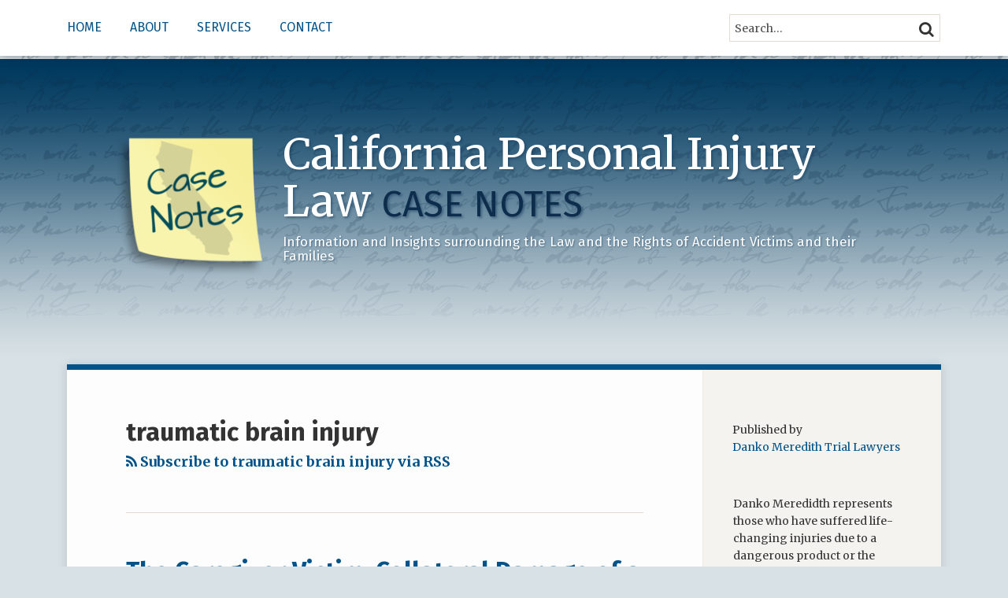

--- FILE ---
content_type: text/html; charset=UTF-8
request_url: https://www.capersonalinjurycaselawnotes.com/tags/traumatic-brain-injury/
body_size: 16097
content:
<!DOCTYPE html>


			<!--[if IE 9]>
				<html class=' lxb_af-template_tags-get_html-ie9' lang="en-US">
			<![endif]-->

			<!--[if !(IE 9)]><!-->
				<html class='' lang="en-US">
			<!--<![endif]-->
		
	<head>
				<meta charset='UTF-8' /><meta name='robots' content='index, follow, max-image-preview:large, max-snippet:-1, max-video-preview:-1' />
	<style>img:is([sizes="auto" i], [sizes^="auto," i]) { contain-intrinsic-size: 3000px 1500px }</style>
	
	<!-- This site is optimized with the Yoast SEO plugin v26.4 - https://yoast.com/wordpress/plugins/seo/ -->
	<title>traumatic brain injury | California Personal Injury Law Case Notes</title>
	<link rel="canonical" href="https://www.capersonalinjurycaselawnotes.com/tags/traumatic-brain-injury/" />
	<meta property="og:locale" content="en_US" />
	<meta property="og:type" content="article" />
	<meta property="og:title" content="traumatic brain injury | California Personal Injury Law Case Notes" />
	<meta property="og:url" content="https://www.capersonalinjurycaselawnotes.com/tags/traumatic-brain-injury/" />
	<meta property="og:site_name" content="California Personal Injury Law Case Notes" />
	<meta property="og:image" content="https://www.capersonalinjurycaselawnotes.com/wp-content/plugins/lxb-yoast-tweaks/img/default-share-image-2022.png" />
	<meta name="twitter:card" content="summary_large_image" />
	<script type="application/ld+json" class="yoast-schema-graph">{"@context":"https://schema.org","@graph":[{"@type":"CollectionPage","@id":"https://www.capersonalinjurycaselawnotes.com/tags/traumatic-brain-injury/","url":"https://www.capersonalinjurycaselawnotes.com/tags/traumatic-brain-injury/","name":"traumatic brain injury | California Personal Injury Law Case Notes","isPartOf":{"@id":"https://www.capersonalinjurycaselawnotes.com/#website"},"breadcrumb":{"@id":"https://www.capersonalinjurycaselawnotes.com/tags/traumatic-brain-injury/#breadcrumb"},"inLanguage":"en-US"},{"@type":"BreadcrumbList","@id":"https://www.capersonalinjurycaselawnotes.com/tags/traumatic-brain-injury/#breadcrumb","itemListElement":[{"@type":"ListItem","position":1,"name":"Home","item":"https://www.capersonalinjurycaselawnotes.com/"},{"@type":"ListItem","position":2,"name":"traumatic brain injury"}]},{"@type":"WebSite","@id":"https://www.capersonalinjurycaselawnotes.com/#website","url":"https://www.capersonalinjurycaselawnotes.com/","name":"California Personal Injury Law Case Notes","description":"Information and Insights surrounding the Law and the Rights of Accident Victims and their Families","potentialAction":[{"@type":"SearchAction","target":{"@type":"EntryPoint","urlTemplate":"https://www.capersonalinjurycaselawnotes.com/?s={search_term_string}"},"query-input":{"@type":"PropertyValueSpecification","valueRequired":true,"valueName":"search_term_string"}}],"inLanguage":"en-US"}]}</script>
	<!-- / Yoast SEO plugin. -->


<link rel='dns-prefetch' href='//www.googletagmanager.com' />
<link rel='dns-prefetch' href='https://www.capersonalinjurycaselawnotes.com' />
<link rel="alternate" type="application/rss+xml" title="California Personal Injury Law Case Notes &raquo; Feed" href="https://www.capersonalinjurycaselawnotes.com/feed/" />
<link rel="alternate" type="application/rss+xml" title="California Personal Injury Law Case Notes &raquo; Comments Feed" href="https://www.capersonalinjurycaselawnotes.com/comments/feed/" />
<link rel="alternate" type="application/rss+xml" title="California Personal Injury Law Case Notes &raquo; traumatic brain injury Tag Feed" href="https://www.capersonalinjurycaselawnotes.com/tags/traumatic-brain-injury/feed/" />
<link rel='stylesheet' id='wp-block-library-css' href='https://www.capersonalinjurycaselawnotes.com/wp-includes/css/dist/block-library/style.min.css?ver=6.8.3' type='text/css' media='all' />
<style id='co-authors-plus-coauthors-style-inline-css' type='text/css'>
.wp-block-co-authors-plus-coauthors.is-layout-flow [class*=wp-block-co-authors-plus]{display:inline}

</style>
<style id='co-authors-plus-avatar-style-inline-css' type='text/css'>
.wp-block-co-authors-plus-avatar :where(img){height:auto;max-width:100%;vertical-align:bottom}.wp-block-co-authors-plus-coauthors.is-layout-flow .wp-block-co-authors-plus-avatar :where(img){vertical-align:middle}.wp-block-co-authors-plus-avatar:is(.alignleft,.alignright){display:table}.wp-block-co-authors-plus-avatar.aligncenter{display:table;margin-inline:auto}

</style>
<style id='co-authors-plus-image-style-inline-css' type='text/css'>
.wp-block-co-authors-plus-image{margin-bottom:0}.wp-block-co-authors-plus-image :where(img){height:auto;max-width:100%;vertical-align:bottom}.wp-block-co-authors-plus-coauthors.is-layout-flow .wp-block-co-authors-plus-image :where(img){vertical-align:middle}.wp-block-co-authors-plus-image:is(.alignfull,.alignwide) :where(img){width:100%}.wp-block-co-authors-plus-image:is(.alignleft,.alignright){display:table}.wp-block-co-authors-plus-image.aligncenter{display:table;margin-inline:auto}

</style>
<link rel='stylesheet' id='contact-form-7-css' href='https://www.capersonalinjurycaselawnotes.com/wp-content/plugins/contact-form-7/includes/css/styles.css?ver=6.1.3' type='text/css' media='all' />
<style id='contact-form-7-inline-css' type='text/css'>
.grecaptcha-badge { 
								visibility: hidden; 
							}
</style>
<link rel='stylesheet' id='fontawesome-css' href='https://www.capersonalinjurycaselawnotes.com/wp-content/plugins/lxb-font-awesome/css/font-awesome.css?ver=4.7' type='text/css' media='all' />
<link rel='stylesheet' id='lxb_af-enqueue-sass-front-css' href='https://www.capersonalinjurycaselawnotes.com/wp-content/themes/lxb-apple-fritter/css/front.css?ver=11.3.7' type='text/css' media='all' />
<script type="text/javascript" src="https://www.capersonalinjurycaselawnotes.com/wp-includes/js/jquery/jquery.min.js?ver=3.7.1" id="jquery-core-js"></script>
<script type="text/javascript" src="https://www.capersonalinjurycaselawnotes.com/wp-includes/js/jquery/jquery-migrate.min.js?ver=3.4.1" id="jquery-migrate-js"></script>
<script type="text/javascript" src="https://www.capersonalinjurycaselawnotes.com/wp-content/themes/lxb-apple-fritter/js/script.js?ver=11.3.7" id="lxb_af-enqueue-script-js"></script>
<script type="text/javascript" src="https://www.googletagmanager.com/gtag/js?id=G-H4SWJC04N0" id="gtm_script-js" async="async" data-wp-strategy="async"></script>
<script type="text/javascript" src="https://www.capersonalinjurycaselawnotes.com/wp-content/plugins/lxb-dashboard-analytics/js/config.js?ver=1" id="gtm_config-js" async="async" data-wp-strategy="async"></script>
<link rel="https://api.w.org/" href="https://www.capersonalinjurycaselawnotes.com/wp-json/" /><link rel="alternate" title="JSON" type="application/json" href="https://www.capersonalinjurycaselawnotes.com/wp-json/wp/v2/tags/660" /><style class='lxb_af-inline_css'> body { background-image:  url( https://www.capersonalinjurycaselawnotes.com/wp-content/uploads/sites/578/2018/06/page-bg.png ) ; }  body { background-position: left 75px; }  body { background-repeat: repeat-x; }  body { color: #333333; }  .lxb_af-slider .glider-prev,.lxb_af-slider .glider-next,.lxb_af-slider .glider-prev:focus,.lxb_af-slider .glider-next:focus,a,html body.lxb_af-is_maple_bar .LXB_Maple_Bar_Templating-get_memberships_abc a,html body.lxb_af-is_maple_bar .LXB_Maple_Bar_Templating-get_sources_abc a,html body.lxb_af-is_maple_bar .LXB_Maple_Bar_Templating-get_membership_author_abc_by_id a,html body.lxb_af-is_maple_bar .LXB_Maple_Bar_Templating-get_source_author_abc_by_id a,.lxb_af .mejs-controls .mejs-time-rail .mejs-time-current { color: #005288; }  html body.lxb_af-is_maple_bar .LXB_Maple_Bar_Templating-get_sources_abc a:after,html body.lxb_af-is_maple_bar .LXB_Maple_Bar_Templating-get_memberships_abc a:after,html body.lxb_af-is_maple_bar .LXB_Maple_Bar_Templating-get_membership_author_abc_by_id a:after,html body.lxb_af-is_maple_bar .LXB_Maple_Bar_Templating-get_source_author_abc_by_id a:after,.lxb_af .mejs-controls .mejs-horizontal-volume-slider .mejs-horizontal-volume-current,html body .glider-dot.active { background-color: #005288; }  .lxb_af-slider .glider-dot.active { background-color: #005288; }  a:focus img { outline-color: #005288; }  .lxb_af-globals-fonts-pairing-source_sans_source_serif blockquote { border-color: #005288; }  .lxb_af-nav_walker-item-has_hash_link:hover > a,a:hover,a:active,.current-menu-item > a,.lxb_af-slider .glider-prev:hover,.lxb_af-slider .glider-next:hover { color: #317eb1; }  a:focus { outline-color: #317eb1; }  .lxb_af-accent-color,a.lxb_af-accent-color { color: #0e2d4d; }  .lxb_af-accent-background_color { background-color: #0e2d4d; }  body { background-color: #d8e1e5; }  .lxb_af-grid-display-table .lxb_af-hamburger_parent-is_open .lxb_af-nav_walker-item,.lxb_af-hamburger_parent-is_open .lxb_af-widget:not( :last-child ) { border-color: #e2dccf; }  .lxb_af-template_tags-get_archive_intro,.lxb_af-maple_bar_template_tags-get_archive_intro,.search-results .lxb_af-panel-main .lxb_af-template_tags-get_archive_intro-search-title,.search-results .lxb_af-panel-main .lxb_af-maple_bar_template_tags-get_archive_intro-search-title,.lxb_af-has_search_in_main .lxb_af-panel-main .lxb_af-template_tags-get_no_posts_found-sorry,.lxb_af-template_tags-get_archives_forms-is_404,.lxb_af-template_tags-get_no_posts_found-sorry,.lxb_af-loop > .lxb_af-template_tags-get_breadcrumbs,.lxb_af-template_tags-get_taxonomy_archive-row,.lxb_af-template_tags-get_taxonomy_archive-cell,.lxb_af-post_footer .lxb_af-template_tags-get_post_nascar:not( :last-child ),.lxb_af-post,.lxb_af-post.lxb_af-not_card,.lxb_af-post .lxb_dga_users_table td,.lxb_af-advanced_categories-get_posts .lxb_af-advanced_categories-get_posts-post,html body.lxb_af-is_wide .lxb_af-post-border,html body.lxb_af-is_maple_bar.author .lxb_af-maple_bar_template_tags-get_author_profile_sidebar-main-box,html body.lxb_af-is_maple_bar.author h4.lxb_af-before_loop_author { border-color: #e2dccf; }  body .lxb_af-template_tags-get_post_nascar a,body .lxb_af-template_tags-get_post_nascar a:hover { color: #333333; }  a.lxb_af-template_tags-get_pagination-button { color: #ffffff; }  a.lxb_af-template_tags-get_pagination-button { background-color: #005288; }  a.lxb_af-template_tags-get_pagination-button:hover { background-color: rgba(0,82,136,0.7); }  .lxb_mct_subscribe_widget_form [type="submit"] { color: #ffffff; }  .lxb_mct_subscribe_widget_form [type="submit"] { background-color: #005288; }  .lxb_mct_subscribe_widget_form [type="submit"]:hover { background-color: rgba(0,82,136,0.7); }  .wpcf7 [type="submit"] { color: #ffffff; }  .wpcf7 [type="submit"] { background-color: #005288; }  .wpcf7 [type="submit"]:hover { background-color: rgba(0,82,136,0.7); }  .lxb_af-widgets-top_stripe { position: fixed; }  .lxb_af-widgets-top_stripe,.lxb_af-widgets-top_stripe .lxb_af-sub_menu.lxb_af-reveal-to_visual { background-color: #ffffff; }  .lxb_af-widgets-top_stripe { border-width: px; }  .lxb_af-widgets-top_stripe { box-shadow: 0 0 12px 0 rgba(0,0,0,0.38);; }  .lxb_af-widgets-top_stripe a { text-decoration: none; }  .lxb_af-widgets-masthead { min-height: px; }  .lxb_af-widgets-masthead { border-width: px; }  .lxb_af-widgets-masthead { background-image:  url( https://www.capersonalinjurycaselawnotes.com/wp-content/uploads/sites/578/2018/06/mast-bg.png ) ; }  .lxb_af-widgets-masthead { background-position: center top; }  .lxb_af-widgets-masthead { background-size: initial; }  .lxb_af-widgets-masthead a { text-decoration: none; }  .lxb_af-widgets-bottom_stripe { border-width: px; }  .lxb_af-widgets-bottom_stripe a { text-decoration: none; } 
									@media ( max-width : 770px ) {
										.lxb_af-widgets-bottom_stripe {
											background-image: none;
										}
									}
								 .lxb_af-panel-main { margin-top: -80px; }  .lxb_af-panel-main { margin-bottom: 20px; }  .lxb_af-card,.lxb_af-panel-main { background-color: #fdfdfd; }  
					.lxb_af-card,
					.lxb_af-panel-main
				 { border-right: none !important; }  
					.lxb_af-card,
					.lxb_af-panel-main
				 { border-bottom: none !important; }  
					.lxb_af-card,
					.lxb_af-panel-main
				 { border-left: none !important; }  
					.lxb_af-card,
					.lxb_af-panel-main
				 { border-style: solid; }  .lxb_af-card,.lxb_af-panel-main { border-width: 7px; }  .lxb_af-post.lxb_af-not_card.lxb_af-grid-magazine-cell,.lxb_af-grid-magazine-cell,.lxb_af-grid-magazine-row,.lxb_af-card,.lxb_af-panel-main { border-color: #005288; }  .lxb_af-panel-main { box-shadow: 0 0 12px 0 rgba(0,0,0,0.13); }  .lxb_af-widgets-sidebar a { text-decoration: none; }  .lxb_af-widgets-sidebar { background-color: rgba(238,234,226,0.5); }  .lxb_af-widgets-sidebar { border-top: none !important; }  .lxb_af-widgets-sidebar { border-right: none !important; }  .lxb_af-widgets-sidebar { border-bottom: none !important; }  .lxb_af-widgets-sidebar { border-style: solid; }  .lxb_af-widgets-sidebar { border-width: 1px; }  .lxb_af-widgets-sidebar { border-color: #eeeae2; }  .lxb_af-template_tags-get_author_bio_box .lxb_af-template_tags-get_author-linked_avatar { width: px; }  .lxb_af-widgets-main_header a { text-decoration: none; }  .lxb_af-widgets-main_header { border-width: px; } 
											#lxb_af-widgets-home_page_featured { padding :  ; }
										 .lxb_af-widgets-home_page_featured a { text-decoration: none; }  .lxb_af-widgets-home_page_featured { border-width: px; } 
											html body .lxb_af-page .lxb_af-loop .lxb_af-widgets.lxb_af-widgets-interstitial { padding :  ; }
										 .lxb_af-widgets-interstitial a { text-decoration: none; }  .lxb_af-box-full.lxb_af-widgets-interstitial,.lxb_af-box-constrained.lxb_af-widgets-interstitial .lxb_af-interstitial-inner_wrapper { border-width: px; }  .lxb_af-widgets-main_footer { color: #ffffff; }  .lxb_af-widgets-main_footer a { text-decoration: none; }  .lxb_af-widgets-main_footer { background-color: #005288; }  .lxb_af-widgets-main_footer { border-width: px; }  .lxb_af-trailer { border-width: px; }  .lxb_af-widgets-trailer_top a { text-decoration: none; }  .lxb_af-widgets-trailer_top { border-width: px; }  .lxb_af-widgets-trailer_contact a { text-decoration: none; }  .lxb_af-widgets-trailer_extras a { text-decoration: none; }  .lxb_af-widgets-colophon a { text-decoration: none; }  .lxb_af-widgets-colophon { border-width: px; }  body .lxb_af-post_content p.is-style-callout { background-color: #f2f2f2; }  body .lxb_af-post_content p.is-style-callout { color: #000; }  body .lxb_af-post_content ol.is-style-callout,body .lxb_af-post_content ul.is-style-callout { background-color: #f2f2f2; }  body .lxb_af-post_content ol.is-style-callout,body .lxb_af-post_content ul.is-style-callout { color: #000; }  .wp-block-button.is-style-warning .wp-block-button__link { background-color: #cc0000; }  .lxb_af-post_content button.is-style-warning .wp-block-button__link { color: #FFF; } </style>
			<!-- Added by lxb_af-typekit-style -->	
			<style>.lxb_af-header_text,h1,h2,h3,h4,h5,h6,dt,nav,.lxb_af-button,button,input[type='submit'] { font-family: 'Fira Sans', Verdana, Arial }.lxb_af-body_text, .lxb_af-accent-body_text, nav.lxb_af-template_tags-get_breadcrumbs, body { font-family: 'Merriweather', Georgia, Times }</style>
		
				
			<link rel='preconnect' href='https://fonts.gstatic.com' crossorigin />
			<link rel='preload' as='style' href='https://fonts.googleapis.com/css?family=Fira+Sans%3A400%2C400i%2C700%2C700i%7CMerriweather%3A400%2C400i%2C700%2C700i&display=swap' />
		
				<link data-lxb_af_media_switch='all' rel='stylesheet' href='https://fonts.googleapis.com/css?family=Fira+Sans%3A400%2C400i%2C700%2C700i%7CMerriweather%3A400%2C400i%2C700%2C700i&display=swap' media='print'>
			
			<style>
				.mc_website, body .main .mc_website {
					border: 0 !important;
					clip: rect( 1px, 1px, 1px, 1px );
					height: 0 !important;
					overflow: hidden !important;
					padding: 0 !important;
					position: absolute !important;
					width: 0 !important;
				}
				
				.screen-reader-text {
					clip: rect( 1px, 1px, 1px, 1px );
					height: 1px;
					overflow: hidden;
					position: absolute !important;
					width: 1px;
				}
			</style>
		<meta name="viewport" content="width=device-width, initial-scale=1" /><link rel="profile" href="//gmpg.org/xfn/11"><script id='LXB_DBA_Localize' type='application/json'>{"subsite_measurement_id":"G-H4SWJC04N0","network_measurement_id":"","needs_consent":false}</script>			<style>
				.lxb_accordion_links_icon_widget-links-rainbow [class*='twitter']   { color: #1E3050; }
				.lxb_accordion_links_icon_widget-links-rainbow [class*='facebook']  { color: #3b5998; }
				.lxb_accordion_links_icon_widget-links-rainbow [class*='google']    { color: #dd4b39; }
				.lxb_accordion_links_icon_widget-links-rainbow [class*='linkedin']  { color: #007bb6; }
				.lxb_accordion_links_icon_widget-links-rainbow [class*='flickr']    { color: #ff0084; }
				.lxb_accordion_links_icon_widget-links-rainbow [class*='instagram'] { color: #3f729b; }
				.lxb_accordion_links_icon_widget-links-rainbow [class*='pinterest'] { color: #c92228; }
				.lxb_accordion_links_icon_widget-links-rainbow [class*='youtube']   { color: #bb0000; }

				.lxb_accordion_links_icon_widget-links-black .lxb_accordion_links_icon_widget-link > * { color: black; }
				.lxb_accordion_links_icon_widget-links-white .lxb_accordion_links_icon_widget-link > * { color: white; }

				.lxb_accordion_links_icon_widget-sr_only {
					position: absolute;
					width: 1px;
					height: 1px;
					padding: 0;
					margin: -1px;
					overflow: hidden;
					clip: rect(0,0,0,0);
					border: 0;
				}

			</style>
		<style type='text/css' > 
			.lxb_af-lexblog_credit-widget-link,
			.lxb_af-lexblog_credit-widget-link:hover {
				color: #333333 !important;
			} </style><style type='text/css' > #lxb_af-marquee-3 h1.lxb_af-marquee-widget-title { font-size: 55px;}
				@media ( max-width : 580px ) {
						#lxb_af-marquee-3 h1.lxb_af-marquee-widget-title {
							font-size: 44px;
						}
					}
			
				@media ( max-width : 400px ) {
						#lxb_af-marquee-3 h1.lxb_af-marquee-widget-title {
							font-size: 35.2px;
						}
					}
			#lxb_af-marquee-3 p.lxb_af-marquee-widget-tagline { font-size: 17px;}
				@media ( max-width : 580px ) {
						#lxb_af-marquee-3 p.lxb_af-marquee-widget-tagline {
							font-size: 16px;
						}
					}
			
				@media ( max-width : 400px ) {
						#lxb_af-marquee-3 p.lxb_af-marquee-widget-tagline {
							font-size: 16px;
						}
					}
			#lxb_af-marquee-5 h1.lxb_af-marquee-widget-title { font-size: 25px;}
				@media ( max-width : 580px ) {
						#lxb_af-marquee-5 h1.lxb_af-marquee-widget-title {
							font-size: 25px;
						}
					}
			
				@media ( max-width : 400px ) {
						#lxb_af-marquee-5 h1.lxb_af-marquee-widget-title {
							font-size: 25px;
						}
					}
			#lxb_af-marquee-9 h1.lxb_af-marquee-widget-title { font-size: 25px;}
				@media ( max-width : 580px ) {
						#lxb_af-marquee-9 h1.lxb_af-marquee-widget-title {
							font-size: 25px;
						}
					}
			
				@media ( max-width : 400px ) {
						#lxb_af-marquee-9 h1.lxb_af-marquee-widget-title {
							font-size: 25px;
						}
					}
			#lxb_af-marquee-11 h1.lxb_af-marquee-widget-title { font-size: 40px;}
				@media ( max-width : 580px ) {
						#lxb_af-marquee-11 h1.lxb_af-marquee-widget-title {
							font-size: 32px;
						}
					}
			
				@media ( max-width : 400px ) {
						#lxb_af-marquee-11 h1.lxb_af-marquee-widget-title {
							font-size: 25.6px;
						}
					}
			#lxb_af-marquee-11 p.lxb_af-marquee-widget-tagline { font-size: 16px;}
				@media ( max-width : 580px ) {
						#lxb_af-marquee-11 p.lxb_af-marquee-widget-tagline {
							font-size: 16px;
						}
					}
			
				@media ( max-width : 400px ) {
						#lxb_af-marquee-11 p.lxb_af-marquee-widget-tagline {
							font-size: 16px;
						}
					}
			 </style><style type='text/css' >  </style><script id='LXB_AF_Breakpoints' type='application/json'>{"full_bleed":1710,"max":1100,"large":900,"medium":770,"small":580,"xsmall":400,"min":320}</script><style type='text/css' > 
								/* global */
								#search-4 form {  border-color : #cccccc ;  border-width: 1px; border-style: solid;  }
							
								/* global */
								#search-5 form {  border-color : #cfcfcf ;  border-width: 1px; border-style: solid;  }
							
								/* global */
								#search-7 form {  border-color : #e2dccf ;  border-width: 1px; border-style: solid;  }
							
									/* global, with legacy media query */
									@media ( min-width : 770px ) {
										#lxb_af-firm_credit-3 {  padding : 70px 0 0 25px ;  }
									}
								
									/* global, with legacy media query */
									@media ( min-width : 770px ) {
										#lxb_af-firm_credit-5 {  padding : 0 0 30px 0 ;  }
									}
								
									/* global, with legacy media query */
									@media ( min-width : 770px ) {
										#lxb_af-marquee-3 {  padding : 60px 0px 90px 46px ;  }
									}
								 </style>	</head>
	
		<body class="archive tag tag-traumatic-brain-injury tag-660 wp-embed-responsive wp-theme-lxb-apple-fritter lxb_af-is_front_end lxb_af-content-width-660 lxb_af-is_pluralar lxb_af-is_first_page lxb_af-is_paginationed_page lxb_af-user_is_not_priveleged lxb_af-is_not_cards lxb_af-is_not_magazine lxb_af-main-sidebar-float-right lxb_af-globals-design-post_share_icon_color_scheme-333333 lxb_af-globals-fonts-pairing-fira_sans_merriweather lxb_af-header-top_stripe-vertical_whitespace-500 lxb_af-header-top_stripe-position-fixed lxb_af-header-top_stripe-drop_shadow-rgba000038 lxb_af-header-masthead-widget_layout-default lxb_af-header-bottom_stripe-widget_layout-grid lxb_af-main-layout_design-margin_top--80px lxb_af-main-layout_design-margin_bottom-20px lxb_af-main-layout_design-drop_shadow-rgba000013 lxb_af-main-layout_design-byline_last_sep- lxb_af-main-layout_design-archive_header-loop lxb_af-main-content-post_byline_href-author_archive lxb_af-main-content-categories-post_header lxb_af-main-content-nascar-in_post_footerindex_after_post lxb_af-main-content-nascar_which_links-printtwitterfacebookemaillinkedingoogle_plus lxb_af-main-content-related_posts-1 lxb_af-main-content-related_posts_section_title-RelatedPosts lxb_af-main-home_page_featured-box-constrained lxb_af-main-interstitial-after_which_paragraph-after lxb_af-main-main_footer-widget_layout-grid lxb_af-footer-trailer_contact-align-left lxb_af-footer-trailer_contact-width-311 lxb_af-footer-trailer_extras-align-right lxb_af-footer-trailer_extras-width-811 lxb_af-blocks-core_paragraph-callout_bg-f2f2f2 lxb_af-blocks-core_paragraph-callout_text-000 lxb_af-blocks-core_list-callout_bg-f2f2f2 lxb_af-blocks-core_list-callout_text-000 lxb_af-blocks-core_button-warning_button_bg-cc0000 lxb_af-blocks-core_button-warning_button_text-FFF lxb_af-lxb_ogre-design-byline-hide_byline  has_support_pin " >

		<!-- before wp_body_open -->
				<!-- after wp_body_open -->

				<a class='screen-reader-text lxb_af-template_tags-get_skip_link' href='#lxb_af-loop'>Skip to content</a>
				<div class='lxb_af-page' >

						<header role='banner' class='lxb_af lxb_af-box-full lxb_af-panel lxb_af-panel-header lxb_af-grid-parade'>
				
			<div  id='lxb_af-widgets-top_stripe' class='lxb_af lxb_af-box-full lxb_af-drop_shadow-rgba0-0-038 lxb_af-position-fixed lxb_af-text_decoration-none lxb_af-vertical_whitespace-500 lxb_af-widgets lxb_af-widgets-top_stripe lxb_af-grid-parade lxb_af-grid-display-table     lxb_af-hamburger_grandparent lxb_af-hamburger_grandparent-is_closed lxb_af-has_bg  '>
				<div class='lxb_af-top_stripe-inner_wrapper lxb_af-inner_wrapper lxb_af-grid-clear lxb_af-hamburger_parent lxb_af-hamburger_parent-is_closed'>
					<section id="lxb_af-hamburger-3" class="lxb_af-widget lxb_af-hamburger lxb_af-grid-display-table_cell lxb_af-widgets-top_stripe-widget lxb_af-hamburger-position- lxb_af-hide_edit_shortcut" ><h3 class='lxb_af-hamburger-widget-toggle-title lxb_af-hamburger-widget-toggle-position-left'><a aria-label='Menu' aria-expanded='false' class='lxb_af-hamburger-widget-toggle lxb_af-toggle lxb_af-hide-gt-medium lxb_af-toggle-is_closed' href='#'><span class='lxb_af-hamburger-widget-toggle_icon icon-reorder lxb_af-hamburger-widget-toggle_icon-size_500'></span> <span class='lxb_af-hamburger-widget-toggle_label lxb_af-hamburger-widget-toggle_label-icon-reorder screen-reader-text'  >Menu</span></a></h3></section><section id="lxb_af-nav-3" class="lxb_af-widget lxb_af-nav lxb_af-grid-display-table_cell lxb_af-widgets-top_stripe-widget lxb_af-is_not_hamburger lxb_af-has_hamburger_sibling lxb_af-hide-lt-medium lxb_af-is_not_stuck_to_hamburger lxb_af-is_neither_hamburger_nor_stuck_to_hamburger lxb_af-text_align-left lxb_af-grid-width-3_of_4" ><nav aria-label="primary" class="lxb_af-nav-widget lxb_af-nav-widget-primary" style="  text-transform: uppercase;  "><span class=' menu-item menu-item-type-custom menu-item-object-custom lxb_af-nav_walker-item '><a  href='/'  class='lxb_af-nav_walker-item-link lxb_af-nav_walker-item-text_link  '>Home</a></span><span class=' menu-item menu-item-type-post_type menu-item-object-page lxb_af-nav_walker-item '><a  href='https://www.capersonalinjurycaselawnotes.com/about/'  class='lxb_af-nav_walker-item-link lxb_af-nav_walker-item-text_link  '>About</a></span><span class=' menu-item menu-item-type-post_type menu-item-object-page lxb_af-nav_walker-item '><a  href='https://www.capersonalinjurycaselawnotes.com/services/'  class='lxb_af-nav_walker-item-link lxb_af-nav_walker-item-text_link  '>Services</a></span><span class=' menu-item menu-item-type-post_type menu-item-object-page lxb_af-nav_walker-item '><a  href='https://www.capersonalinjurycaselawnotes.com/contact/'  class='lxb_af-nav_walker-item-link lxb_af-nav_walker-item-text_link  '>Contact</a></span></nav></section><section id="lxb_af-firm_credit-11" class="lxb_af-widget lxb_af-firm_credit lxb_af-grid-display-table_cell lxb_af-widgets-top_stripe-widget lxb_af-is_not_hamburger lxb_af-has_hamburger_sibling lxb_af-is_stuck_to_hamburger lxb_af-hamburger-position- lxb_af-hide-all-gt-medium lxb_af-layout_options-lxb_af-hide-all-gt-medium" >
				<span class='lxb_af-firm_credit-widget-title lxb_af-firm_credit-widget-title-'>
					
					<span
						style=' '
						class='lxb_af-firm_credit-widget-before_title   '
					>
						By
					</span>
				
					<a style=' '  rel="noopener"  target='blank' class='lxb_af-firm_credit-widget-title-link   ' href='http://www.dankolaw.com/'>Danko Meredith Trial Lawyers</a>
				</span>
			</section><section id="search-7" class="lxb_af-widget search lxb_af-grid-display-table_cell lxb_af-widgets-top_stripe-widget lxb_af-is_not_hamburger lxb_af-has_hamburger_sibling lxb_af-hide-lt-medium lxb_af-is_not_stuck_to_hamburger lxb_af-is_neither_hamburger_nor_stuck_to_hamburger lxb_af-hide_edit_shortcut lxb_af-grid-align-right lxb_af-text_align-right lxb_af-border_color-#e2dccf lxb_af-grid-width-1_of_4" ><form method='get' class='lxb_af-template_tags-get_search_form' action='https://www.capersonalinjurycaselawnotes.com' role='search' >
						
				<label class='screen-reader-text' for='lxb_af-s-35185'>Search&hellip;</label>
				
			<!--[if IE 9]>
				<input class='lxb_af-template_tags-get_search_form-search' type='search' id='lxb_af-s-35185' value='Search&hellip;' name='s'>
			<![endif]-->
		
				
			<!--[if !(IE 9)]><!-->
				<input class='lxb_af-template_tags-get_search_form-search' type='search' placeholder='Search&hellip;' id='lxb_af-s-35185'  name='s'>
			<!--<![endif]-->
		
		
						
						<button class='lxb_af-template_tags-get_search_form-submit lxb_af-button' value='Search'><span class='screen-reader-text'>Search</span> <span class='icon-search'></span></button>
					</form>
			</section>
				</div>
			</div>
						
			<div  id='lxb_af-widgets-masthead' class='lxb_af lxb_af-box-full lxb_af-hide_from_media- lxb_af-min_height- lxb_af-position- lxb_af-text_decoration-none lxb_af-widget_layout-default lxb_af-widgets lxb_af-widgets-masthead lxb_af-grid-parade lxb_af-grid-display-normal     lxb_af-not_hamburger_grandparent lxb_af-has_no_bg  '>
				<div class='lxb_af-masthead-inner_wrapper lxb_af-inner_wrapper lxb_af-grid-clear '>
					<section id="lxb_af-marquee-3" class="lxb_af-widget lxb_af-marquee lxb_af-widgets-masthead-widget lxb_af-is_not_hamburger lxb_af-has_no_hamburger_sibling lxb_af-grid-align-left lxb_af-text_align-left lxb_af-padding-60px 0px 90px 46px lxb_af-center_if_narrow lxb_af-layout_options-lxb_af-center_if_narrow lxb_af-hide-all-lt-medium lxb_af-layout_options-lxb_af-hide-all-lt-medium lxb_af-grid-width-10_of_11" ><a class='lxb_af-blog-get_linked_logo lxb_af-blog-get_linked_logo-marquee-widget lxb_af-blog-get_linked_logo-marquee-widget-size- lxb_af-blog-get_linked_logo-marquee-widget-style-left lxb_af-blog-get_linked_logo-vertical_align_top'  href='https://www.capersonalinjurycaselawnotes.com' ><img  loading='lazy' decoding='async'  width='207' height='207' class='lxb_af-blog-get_logo lxb_af-blog-get_logo-get_linked_logo lxb_af-blog-get_logo-get_linked_logo-marquee-widget lxb_af-blog-get_logo-get_linked_logo-marquee-widget-size- lxb_af-blog-get_logo-get_linked_logo-marquee-widget-style-left lxb_af-blog-get_logo-get_linked_logo-vertical_align_top' src='https://www.capersonalinjurycaselawnotes.com/wp-content/uploads/sites/578/2018/06/icon-413x413.png' alt='California Personal Injury Law Case Notes logo' srcset='https://www.capersonalinjurycaselawnotes.com/wp-content/uploads/sites/578/2018/06/icon-550x550.png 550w, https://www.capersonalinjurycaselawnotes.com/wp-content/uploads/sites/578/2018/06/icon-120x120.png 120w, https://www.capersonalinjurycaselawnotes.com/wp-content/uploads/sites/578/2018/06/icon-320x320.png 320w, https://www.capersonalinjurycaselawnotes.com/wp-content/uploads/sites/578/2018/06/icon-768x768.png 768w, https://www.capersonalinjurycaselawnotes.com/wp-content/uploads/sites/578/2018/06/icon-656x656.png 656w, https://www.capersonalinjurycaselawnotes.com/wp-content/uploads/sites/578/2018/06/icon-32x32.png 32w, https://www.capersonalinjurycaselawnotes.com/wp-content/uploads/sites/578/2018/06/icon-50x50.png 50w, https://www.capersonalinjurycaselawnotes.com/wp-content/uploads/sites/578/2018/06/icon-64x64.png 64w, https://www.capersonalinjurycaselawnotes.com/wp-content/uploads/sites/578/2018/06/icon-96x96.png 96w, https://www.capersonalinjurycaselawnotes.com/wp-content/uploads/sites/578/2018/06/icon-128x128.png 128w, https://www.capersonalinjurycaselawnotes.com/wp-content/uploads/sites/578/2018/06/icon-40x40.png 40w, https://www.capersonalinjurycaselawnotes.com/wp-content/uploads/sites/578/2018/06/icon-80x80.png 80w, https://www.capersonalinjurycaselawnotes.com/wp-content/uploads/sites/578/2018/06/icon-160x160.png 160w, https://www.capersonalinjurycaselawnotes.com/wp-content/uploads/sites/578/2018/06/icon.png 1100w, https://www.capersonalinjurycaselawnotes.com/wp-content/uploads/sites/578/2018/06/icon-367x367.png 367w, https://www.capersonalinjurycaselawnotes.com/wp-content/uploads/sites/578/2018/06/icon-734x734.png 734w, https://www.capersonalinjurycaselawnotes.com/wp-content/uploads/sites/578/2018/06/icon-275x275.png 275w, https://www.capersonalinjurycaselawnotes.com/wp-content/uploads/sites/578/2018/06/icon-825x825.png 825w, https://www.capersonalinjurycaselawnotes.com/wp-content/uploads/sites/578/2018/06/icon-220x220.png 220w, https://www.capersonalinjurycaselawnotes.com/wp-content/uploads/sites/578/2018/06/icon-440x440.png 440w, https://www.capersonalinjurycaselawnotes.com/wp-content/uploads/sites/578/2018/06/icon-660x660.png 660w, https://www.capersonalinjurycaselawnotes.com/wp-content/uploads/sites/578/2018/06/icon-880x880.png 880w, https://www.capersonalinjurycaselawnotes.com/wp-content/uploads/sites/578/2018/06/icon-184x184.png 184w, https://www.capersonalinjurycaselawnotes.com/wp-content/uploads/sites/578/2018/06/icon-917x917.png 917w, https://www.capersonalinjurycaselawnotes.com/wp-content/uploads/sites/578/2018/06/icon-138x138.png 138w, https://www.capersonalinjurycaselawnotes.com/wp-content/uploads/sites/578/2018/06/icon-413x413.png 413w, https://www.capersonalinjurycaselawnotes.com/wp-content/uploads/sites/578/2018/06/icon-688x688.png 688w, https://www.capersonalinjurycaselawnotes.com/wp-content/uploads/sites/578/2018/06/icon-963x963.png 963w, https://www.capersonalinjurycaselawnotes.com/wp-content/uploads/sites/578/2018/06/icon-123x123.png 123w, https://www.capersonalinjurycaselawnotes.com/wp-content/uploads/sites/578/2018/06/icon-110x110.png 110w, https://www.capersonalinjurycaselawnotes.com/wp-content/uploads/sites/578/2018/06/icon-330x330.png 330w, https://www.capersonalinjurycaselawnotes.com/wp-content/uploads/sites/578/2018/06/icon-300x300.png 300w, https://www.capersonalinjurycaselawnotes.com/wp-content/uploads/sites/578/2018/06/icon-600x600.png 600w, https://www.capersonalinjurycaselawnotes.com/wp-content/uploads/sites/578/2018/06/icon-344x344.png 344w, https://www.capersonalinjurycaselawnotes.com/wp-content/uploads/sites/578/2018/06/icon-55x55.png 55w' sizes='( max-width: 770px ) calc( 100vw - 30px ), 207px'></a>
						<div style=' max-width : calc( ( 100% - 207px ) - 2em ) ; ' class='lxb_af-marquee-widget-title_tagline_wrap lxb_af-marquee-widget-title_tagline_wrap-right  vertical_align_top'>
							
			<h1 style=' text-shadow : 2px 2px 3px rgba(19,57,94,0.5); ' class='lxb_af-marquee-widget-title lxb_af-marquee-widget-title-has_logo-left lxb_af-body_text accent_parent-lxb_af-header_text lxb_af-accent_parent-uppercase lxb_af-accent_parent-small lxb_af-accent_parent- lxb_af-accent_parent-lxb_af-header_text lxb_af-accent_parent- lxb_af-accent_parent-color lxb_af-header-light lxb_af-header-light'>
				<a style=' color:#ffffff; ' class='lxb_af-marquee-widget-title-link' href='https://www.capersonalinjurycaselawnotes.com'>California Personal Injury Law <span class='lxb_af-formatting-accent lxb_af-header_text lxb_af-accent-uppercase lxb_af-accent-small lxb_af-accent- lxb_af-accent-lxb_af-header_text lxb_af-accent- lxb_af-accent-color'>Case Notes</span></a>
			</h1>
		
							<p style=' text-shadow : 1px 1px 2px rgba(19,57,94,0.5);   color:#ffffff; ' class='lxb_af-marquee-widget-tagline lxb_af-marquee-widget-tagline-has_logo-left lxb_af-accent-light lxb_af-header_text'>Information and Insights surrounding the Law and the Rights of Accident Victims and their Families</p>
						</div>
					</section><section id="lxb_af-marquee-11" class="lxb_af-widget lxb_af-marquee lxb_af-widgets-masthead-widget lxb_af-is_not_hamburger lxb_af-has_no_hamburger_sibling lxb_af-grid-align-left lxb_af-text_align-left lxb_af-hide-all-gt-medium lxb_af-layout_options-lxb_af-hide-all-gt-medium" >
				<div class='lxb_af-marquee-widget-title_tagline_wrap lxb_af-marquee-widget-title_tagline_wrap-bottom '>
					
			<h1 style=' text-shadow : 2px 2px 3px rgba(19,57,94,0.5); ' class='lxb_af-marquee-widget-title lxb_af-marquee-widget-title-has_logo- lxb_af-body_text accent_parent-lxb_af-header_text lxb_af-accent_parent-uppercase lxb_af-accent_parent-small lxb_af-accent_parent- lxb_af-accent_parent-lxb_af-header_text lxb_af-accent_parent- lxb_af-accent_parent- lxb_af-header-light lxb_af-header-light'>
				<a style=' color:#ffffff; ' class='lxb_af-marquee-widget-title-link' href='https://www.capersonalinjurycaselawnotes.com'>California Personal Injury Law <span class='lxb_af-formatting-accent lxb_af-header_text lxb_af-accent-uppercase lxb_af-accent-small lxb_af-accent- lxb_af-accent-lxb_af-header_text lxb_af-accent- lxb_af-accent-'>Case Notes</span></a>
			</h1>
		
					<p style=' text-shadow : 1px 1px 2px rgba(19,57,94,0.5);   color:#ffffff; ' class='lxb_af-marquee-widget-tagline lxb_af-marquee-widget-tagline-has_logo- lxb_af-accent-light lxb_af-header_text'>Information and Insights surrounding the Law and the Rights of Accident Victims and their Families</p>
				</div>
			</section>
				</div>
			</div>
									</header>

						<main role="main" class="lxb_af lxb_af-archive_header-loop lxb_af-background_color-fdfdfd lxb_af-border_color-005288 lxb_af-border_sides-top lxb_af-border_width-7 lxb_af-box-constrained lxb_af-byline_last_sep- lxb_af-drop_shadow-rgba0-0-013 lxb_af-margin_bottom-20px lxb_af-margin_top--80px lxb_af-panel lxb_af-panel-main">

								
								
								<div class="lxb_af-grid-parade lxb_af-parade-loop-sidebar lxb_af" >
					
										<div id= 'lxb_af-loop' class= 'lxb_af-loop lxb_af-grid-width-8_of_11' >

																		
															

				<section class='lxb_af-template_tags-get_archive_intro lxb_af-template_tags-get_archive_intro-term lxb_af-grid-box-constrained'>
					<header class='lxb_af-template_tags-get_archive_intro-header lxb_af-template_tags-get_archive_intro-term-header'>
						
						<div class='lxb_af-template_tags-get_archive_intro-hgroup lxb_af-template_tags-get_archive_intro-term-hgroup'>
							<h1 class='lxb_af-template_tags-get_archive_intro-title lxb_af-template_tags-get_archive_intro-term-title'><span class='lxb_af-template_tags-get_archive_intro-queried_object'>traumatic brain injury</span></h1>
							<div class='lxb_af-template_tags-get_archive_intro-sub_title lxb_af-template_tags-get_archive_intro-term-sub_title'><a class='lxb_af-template_tags-get_subscription_link lxb_af-template_tags-get_archive_intro-get_subscription_link' href='https://www.capersonalinjurycaselawnotes.com/tags/traumatic-brain-injury/feed/'><span class='icon-rss'></span> Subscribe to traumatic brain injury via RSS</a></div>
						</div>
					</header>
					
					
				</section>
																						
						

	<article  data-qa="exclude" class="post-228 post type-post status-publish format-standard hentry category-brain-injuries tag-brain-injuries tag-caregiver tag-concussions tag-consortium tag-loss tag-loss-of-consortium tag-of tag-tbi tag-traumatic-brain-injury lxb_af-post lxb_af-post-first lxb_af-not_card lxb_af-grid-not-magazine-cell">
 		
 		<header role="presentation" class="lxb_af-post_header lxb_af-grid-parade">

 			
						
			<h1 class='lxb_af-template_tags-get_linked_post_title'><a class='lxb_af-template_tags-get_linked_post_title-link' href='https://www.capersonalinjurycaselawnotes.com/2015/07/brain-injuries/the-caregiver-victim-collateral-damage-of-a-traumatic-brain-injury/'>The Caregiver Victim: Collateral Damage of a Traumatic Brain Injury</a></h1>
			<div class='lxb_af-post_header-meta'>

												
				<div class='lxb_af-post_header-meta-byline_cat_wrap'>	
					<div class='lxb_af-template_tags-get_post_byline lxb_af-post_meta'>By <span class='lxb_af-template_tags-get_authors lxb_af-template_tags-get_authors-get_linked_author_names lxb_af-template_tags-get_authors-get_linked_author_names-get_post_byline-authors'><a   class='lxb_af-template_tags-get_author lxb_af-template_tags-get_author-get_authors-author' href='https://www.capersonalinjurycaselawnotes.com/author/kmeredith/'>Kristine Keala Meredith</a></span> on <time datetime='2015-07-29 12:00' class='lxb_af-template_tags-get_post_date lxb_af-template_tags-get_post_date-get_post_byline-date'>July 29, 2015</time></div>
											<div class='lxb_af-template_tags-get_post_categories lxb_af-hide_from_print lxb_af-post_meta'>Posted in <a class='lxb_af-template_tags-get_post_categories-link lxb_af-post_meta-link' href='https://www.capersonalinjurycaselawnotes.com/brain-injuries/'>Brain injuries</a></div>					
				</div>

			</div>

		</header>
		
		<div class="lxb_af-post_content lxb_af-clear">

				
			
									
			<p>Not only does a traumatic brain injury (TBI) &nbsp;forever change the life of the victim, it also causes serious damage to the health and lives of the victim&rsquo;s family.  The TBI victim is not the same person which causes profound stress to the care giving family. The stress is constant and there is usually no<span class="lxb_af-template_tags-get_the_excerpt-hellip">&hellip;</span></p>		</div>


		<footer role="presentation" class="lxb_af-post_footer">

				
		</footer>

	</article>


	<article  data-qa="exclude" class="post-226 post type-post status-publish format-standard hentry category-brain-injuries tag-brain-injuries tag-concussions tag-cte tag-sport-injury tag-traumatic-brain-injury tag-traumatic-spinal-cord-injury lxb_af-post lxb_af-not_card lxb_af-grid-not-magazine-cell">
 		
 		<header role="presentation" class="lxb_af-post_header lxb_af-grid-parade">

 			
						
			<h1 class='lxb_af-template_tags-get_linked_post_title'><a class='lxb_af-template_tags-get_linked_post_title-link' href='https://www.capersonalinjurycaselawnotes.com/2015/06/brain-injuries/what-is-chronic-traumatic-encephalopathy/'>What is Chronic Traumatic Encephalopathy?</a></h1>
			<div class='lxb_af-post_header-meta'>

												
				<div class='lxb_af-post_header-meta-byline_cat_wrap'>	
					<div class='lxb_af-template_tags-get_post_byline lxb_af-post_meta'>By <span class='lxb_af-template_tags-get_authors lxb_af-template_tags-get_authors-get_linked_author_names lxb_af-template_tags-get_authors-get_linked_author_names-get_post_byline-authors'><a   class='lxb_af-template_tags-get_author lxb_af-template_tags-get_author-get_authors-author' href='https://www.capersonalinjurycaselawnotes.com/author/kmeredith/'>Kristine Keala Meredith</a></span> on <time datetime='2015-06-22 12:00' class='lxb_af-template_tags-get_post_date lxb_af-template_tags-get_post_date-get_post_byline-date'>June 22, 2015</time></div>
											<div class='lxb_af-template_tags-get_post_categories lxb_af-hide_from_print lxb_af-post_meta'>Posted in <a class='lxb_af-template_tags-get_post_categories-link lxb_af-post_meta-link' href='https://www.capersonalinjurycaselawnotes.com/brain-injuries/'>Brain injuries</a></div>					
				</div>

			</div>

		</header>
		
		<div class="lxb_af-post_content lxb_af-clear">

				
			
									
			<p>Chronic traumatic encephalopathy (CTE) is a progressive degenerative disease which afflicts the brain of people who have suffered repeated concussions and traumatic brain injuries, such as athletes who take part in contact sports, members of the military and others.</p>
<p>The brain of an individual who suffers from CTE gradually deteriorates and will over time end<span class="lxb_af-template_tags-get_the_excerpt-hellip">&hellip;</span></p>		</div>


		<footer role="presentation" class="lxb_af-post_footer">

				
		</footer>

	</article>


	<article  data-qa="exclude" class="post-165 post type-post status-publish format-standard hentry category-vehicles-and-roadways tag-cord tag-cpsc tag-injury tag-spinal tag-spinal-cord-injury tag-traumatic-brain-injury tag-vehicles-and-roadways lxb_af-post lxb_af-not_card lxb_af-grid-not-magazine-cell">
 		
 		<header role="presentation" class="lxb_af-post_header lxb_af-grid-parade">

 			
						
			<h1 class='lxb_af-template_tags-get_linked_post_title'><a class='lxb_af-template_tags-get_linked_post_title-link' href='https://www.capersonalinjurycaselawnotes.com/2011/11/vehicles-and-roadways/atv-safety-size-matters/'>ATV Safety: Size Matters</a></h1>
			<div class='lxb_af-post_header-meta'>

												
				<div class='lxb_af-post_header-meta-byline_cat_wrap'>	
					<div class='lxb_af-template_tags-get_post_byline lxb_af-post_meta'>By <span class='lxb_af-template_tags-get_authors lxb_af-template_tags-get_authors-get_linked_author_names lxb_af-template_tags-get_authors-get_linked_author_names-get_post_byline-authors'><a   class='lxb_af-template_tags-get_author lxb_af-template_tags-get_author-get_authors-author' href='https://www.capersonalinjurycaselawnotes.com/author/kmeredith/'>Kristine Keala Meredith</a></span> on <time datetime='2011-11-23 12:00' class='lxb_af-template_tags-get_post_date lxb_af-template_tags-get_post_date-get_post_byline-date'>November 23, 2011</time></div>
											<div class='lxb_af-template_tags-get_post_categories lxb_af-hide_from_print lxb_af-post_meta'>Posted in <a class='lxb_af-template_tags-get_post_categories-link lxb_af-post_meta-link' href='https://www.capersonalinjurycaselawnotes.com/vehicles-and-roadways/'>Vehicles and Roadways</a></div>					
				</div>

			</div>

		</header>
		
		<div class="lxb_af-post_content lxb_af-clear">

				
			
									
			<p><img decoding="async" border="2" hspace="10" alt="" vspace="10" align="right" style="width: 205px;height: 162px" src="https://www.capersonalinjurycaselawnotes.com/wp-content/uploads/sites/578/2011/11/220px-ATVracing2006.jpg" />The popularity of ATVs has grown tremendously over the years, reaching 9.5 million vehicles in 2007. Accordingly, the rate of traumatic brain and spinal injuries resulting from ATV accidents has also risen, especially in children. Between 1982 and 2007, nearly 9000 riders died in ATV accidents and approximately 40% of them were children under age<span class="lxb_af-template_tags-get_the_excerpt-hellip">&hellip;</span></p>		</div>


		<footer role="presentation" class="lxb_af-post_footer">

				
		</footer>

	</article>


	<article  data-qa="exclude" class="post-133 post type-post status-publish format-standard hentry category-brain-injuries tag-brain tag-brain-injuries tag-concussion tag-injury tag-traumatic tag-traumatic-brain-injury lxb_af-post lxb_af-not_card lxb_af-grid-not-magazine-cell">
 		
 		<header role="presentation" class="lxb_af-post_header lxb_af-grid-parade">

 			
						
			<h1 class='lxb_af-template_tags-get_linked_post_title'><a class='lxb_af-template_tags-get_linked_post_title-link' href='https://www.capersonalinjurycaselawnotes.com/2011/03/brain-injuries/nhl-revamps-its-concussion-protocol/'>NHL Revamps its Concussion Protocol</a></h1>
			<div class='lxb_af-post_header-meta'>

												
				<div class='lxb_af-post_header-meta-byline_cat_wrap'>	
					<div class='lxb_af-template_tags-get_post_byline lxb_af-post_meta'>By <span class='lxb_af-template_tags-get_authors lxb_af-template_tags-get_authors-get_linked_author_names lxb_af-template_tags-get_authors-get_linked_author_names-get_post_byline-authors'><a   class='lxb_af-template_tags-get_author lxb_af-template_tags-get_author-get_authors-author' href='https://www.capersonalinjurycaselawnotes.com/author/kmeredith/'>Kristine Keala Meredith</a></span> on <time datetime='2011-03-23 12:00' class='lxb_af-template_tags-get_post_date lxb_af-template_tags-get_post_date-get_post_byline-date'>March 23, 2011</time></div>
											<div class='lxb_af-template_tags-get_post_categories lxb_af-hide_from_print lxb_af-post_meta'>Posted in <a class='lxb_af-template_tags-get_post_categories-link lxb_af-post_meta-link' href='https://www.capersonalinjurycaselawnotes.com/brain-injuries/'>Brain injuries</a></div>					
				</div>

			</div>

		</header>
		
		<div class="lxb_af-post_content lxb_af-clear">

				
			
									
			<p><img decoding="async" height="133" alt="" hspace="10" width="200" align="right" vspace="10" border="2" src="https://www.capersonalinjurycaselawnotes.com/wp-content/uploads/sites/578/2011/03/hockey.jpg" />Following a recent threat by Air Canada to pull its sponsorship dollars, the NHL <a href="http://www.upi.com/Sports_News/2011/03/14/NHL-has-5-point-plan-to-reduce-concussions/UPI-36231300130074/#ixzz1HS5NCN3D">announced</a> a revision of the NHL Protocol for Concussion Evaluation and Management. The Protocol now requires:</p>
<ol>
<li>&nbsp;Mandatory removal from play if a player reports any listed symptoms or shows any listed signs of a concussion;</li>
<li>Examination by the team physician in </li>
</ol>
<p><span class="lxb_af-template_tags-get_the_excerpt-hellip">&hellip;</span></p>		</div>


		<footer role="presentation" class="lxb_af-post_footer">

				
		</footer>

	</article>


	<article  data-qa="exclude" class="post-106 post type-post status-publish format-standard hentry category-brain-injuries tag-brain tag-brain-injuries tag-concussion tag-injury tag-tbi tag-traumatic tag-traumatic-brain-injury lxb_af-post lxb_af-not_card lxb_af-grid-not-magazine-cell">
 		
 		<header role="presentation" class="lxb_af-post_header lxb_af-grid-parade">

 			
						
			<h1 class='lxb_af-template_tags-get_linked_post_title'><a class='lxb_af-template_tags-get_linked_post_title-link' href='https://www.capersonalinjurycaselawnotes.com/2010/09/brain-injuries/preventing-second-impact-syndrome-in-high-school-athletes/'>Preventing Second Impact Syndrome in High School Athletes</a></h1>
			<div class='lxb_af-post_header-meta'>

												
				<div class='lxb_af-post_header-meta-byline_cat_wrap'>	
					<div class='lxb_af-template_tags-get_post_byline lxb_af-post_meta'>By <span class='lxb_af-template_tags-get_authors lxb_af-template_tags-get_authors-get_linked_author_names lxb_af-template_tags-get_authors-get_linked_author_names-get_post_byline-authors'><a   class='lxb_af-template_tags-get_author lxb_af-template_tags-get_author-get_authors-author' href='https://www.capersonalinjurycaselawnotes.com/author/kmeredith/'>Kristine Keala Meredith</a></span> on <time datetime='2010-09-24 12:00' class='lxb_af-template_tags-get_post_date lxb_af-template_tags-get_post_date-get_post_byline-date'>September 24, 2010</time></div>
											<div class='lxb_af-template_tags-get_post_categories lxb_af-hide_from_print lxb_af-post_meta'>Posted in <a class='lxb_af-template_tags-get_post_categories-link lxb_af-post_meta-link' href='https://www.capersonalinjurycaselawnotes.com/brain-injuries/'>Brain injuries</a></div>					
				</div>

			</div>

		</header>
		
		<div class="lxb_af-post_content lxb_af-clear">

				
			
									
			<p><span style="font-size: larger">&ldquo;Second Impact Syndrome&rdquo; refers to mild brain injuries suffered repeatedly within a short period (hours, days, or weeks). Although all brain injuries are serious, second impacts can be catastrophic or even fatal. The American Academy of Neurology has developed <a href="http://www.aan.com/professionals/practice/guidelines/pda/Concussion_sports.pdf">guidelines</a>&nbsp; for deciding when it is safe to return to play after a first injury. </span><span class="lxb_af-template_tags-get_the_excerpt-hellip">&hellip;</span></p>		</div>


		<footer role="presentation" class="lxb_af-post_footer">

				
		</footer>

	</article>


	<article  data-qa="exclude" class="post-22 post type-post status-publish format-standard hentry category-brain-injuries tag-brain tag-brain-imaging tag-brain-injuries tag-cognitive tag-cognitive-injury tag-head tag-head-impact-injuries tag-imaging tag-impact tag-injuries tag-injury tag-neuroevaluations tag-neuropsychology tag-tbi tag-traumatic tag-traumatic-brain-injury lxb_af-post lxb_af-post-last lxb_af-not_card lxb_af-grid-not-magazine-cell">
 		
 		<header role="presentation" class="lxb_af-post_header lxb_af-grid-parade">

 			
						
			<h1 class='lxb_af-template_tags-get_linked_post_title'><a class='lxb_af-template_tags-get_linked_post_title-link' href='https://www.capersonalinjurycaselawnotes.com/2009/06/brain-injuries/coup-contrecoup-brain-injuries/'>Coup Contrecoup Brain Injuries</a></h1>
			<div class='lxb_af-post_header-meta'>

												
				<div class='lxb_af-post_header-meta-byline_cat_wrap'>	
					<div class='lxb_af-template_tags-get_post_byline lxb_af-post_meta'>By <span class='lxb_af-template_tags-get_authors lxb_af-template_tags-get_authors-get_linked_author_names lxb_af-template_tags-get_authors-get_linked_author_names-get_post_byline-authors'><a   class='lxb_af-template_tags-get_author lxb_af-template_tags-get_author-get_authors-author' href='https://www.capersonalinjurycaselawnotes.com/author/kmeredith/'>Kristine Keala Meredith</a></span> on <time datetime='2009-06-16 12:00' class='lxb_af-template_tags-get_post_date lxb_af-template_tags-get_post_date-get_post_byline-date'>June 16, 2009</time></div>
											<div class='lxb_af-template_tags-get_post_categories lxb_af-hide_from_print lxb_af-post_meta'>Posted in <a class='lxb_af-template_tags-get_post_categories-link lxb_af-post_meta-link' href='https://www.capersonalinjurycaselawnotes.com/brain-injuries/'>Brain injuries</a></div>					
				</div>

			</div>

		</header>
		
		<div class="lxb_af-post_content lxb_af-clear">

				
			
									
			<p>An impact on one side of the head can cause the pudding-like substance of the brain to hit the inside of the skull and then bounce back and hit the inside of the skull on the opposite side of the head.<span>&nbsp; </span>When the brain suffers two injuries from one impact, it is called a<span class="lxb_af-template_tags-get_the_excerpt-hellip">&hellip;</span></p>		</div>


		<footer role="presentation" class="lxb_af-post_footer">

				
		</footer>

	</article>

																			
						
						
					<!-- end .loop -->
					</div>

										
			<aside  id='lxb_af-widgets-sidebar' class='lxb_af lxb_af-archive_float- lxb_af-author_archive_float- lxb_af-float-right lxb_af-index_float- lxb_af-single_post_float- lxb_af-text_decoration-none lxb_af-widgets lxb_af-widgets-sidebar lxb_af-grid-display-normal lxb_af-grid-width-3_of_11    lxb_af-not_hamburger_grandparent lxb_af-has_bg  '>
				<div class='lxb_af-sidebar-inner_wrapper lxb_af-inner_wrapper lxb_af-grid-clear '>
					<section id="lxb_af-firm_credit-9" class="lxb_af-widget lxb_af-firm_credit lxb_af-widgets-sidebar-widget lxb_af-is_not_hamburger lxb_af-has_no_hamburger_sibling" >
				<span class='lxb_af-firm_credit-widget-title lxb_af-firm_credit-widget-title-'>
					
					<span
						style=' '
						class='lxb_af-firm_credit-widget-before_title   '
					>
						Published by <br>
					</span>
				
					<a style=' '  rel="noopener"  target='blank' class='lxb_af-firm_credit-widget-title-link   ' href='http://www.dankolaw.com/'>Danko Meredith Trial Lawyers</a>
				</span>
			</section><section id="lxb_af-page_getter-6" class="lxb_af-widget lxb_af-page_getter lxb_af-widgets-sidebar-widget lxb_af-is_not_hamburger lxb_af-has_no_hamburger_sibling lxb_af-is_columnar" ><div class='lxb_af-page_getter-widget lxb_af-box_max_padder lxb_af-grid-display-table lxb_af-grid-display-table-not_remainders'><div class='lxb_af-grid-display-table_row'>
				<div class='lxb_af-grid-width-1_of_1 lxb_af-page_getter-widget-single lxb_af-grid-display-table_cell'>
					<div class='lxb_af-page_getter-widget-page_text'><p>Danko Meredidth represents those who have suffered life-changing injuries due to a dangerous product or the careless conduct of others. Its lawyers have extensive trial experience in cases involving serious burns, brain trauma, spinal cord injuries, and other catastrophic injuries&#8230;</p>
</div><a  class='lxb_af-page_getter-widget-link' href='https://www.capersonalinjurycaselawnotes.com/about/'><span class='lxb_af-page_getter-widget-link-text'>Read More....</span></a>
				</div>
			</div></div></section><section id="lxb_accordion_links_icon_widget-7" class="lxb_af-widget lxb_accordion_links_icon_widget lxb_af-widgets-sidebar-widget lxb_af-is_not_hamburger lxb_af-has_no_hamburger_sibling" ><h3 data-widget-id="lxb_accordion_links_icon_widget-7" class="lxb_af-widget_title lxb_af-sidebar-widget_title lxb_accordion_links_icon_widget-7-widget_title ">Stay Connected</h3><div class='lxb_accordion_links_icon_widget-links lxb_accordion_links_icon_widget-links-rainbow'>
					<a href='/feed/' class='lxb_accordion_links_icon_widget-link lxb_accordion_links_icon_widget-link-rss'  rel="noopener">
						<span class='icon-rss'></span>
						<span class='screen-reader-text'>
							RSS
						</span>
					</a>
				
					<a href='https://www.linkedin.com/company/the-danko-law-firm/' class='lxb_accordion_links_icon_widget-link lxb_accordion_links_icon_widget-link-linkedin'  rel="noopener">
						<span class='icon-linkedin-sign'></span>
						<span class='screen-reader-text'>
							LinkedIn
						</span>
					</a>
				
					<a href='https://www.facebook.com/Danko.Law' class='lxb_accordion_links_icon_widget-link lxb_accordion_links_icon_widget-link-facebook'  target='_blank'  rel="noopener">
						<span class='icon-facebook-sign'></span>
						<span class='screen-reader-text'>
							Facebook
						</span>
					</a>
				</div></section><section id="lxb_mct_subscribe_widget-3" class="lxb_af-widget lxb_mct_subscribe_widget lxb_af-widgets-sidebar-widget lxb_af-is_not_hamburger lxb_af-has_no_hamburger_sibling" >
			
			
			<form class='lxb_mct_subscribe_widget_form  ' action='https://www.capersonalinjurycaselawnotes.com/tags/traumatic-brain-injury/#lxb_mct-form-1' method='post'>
				<label class='' for='lxb_mct-form-1'><i class="icon-envelope"></i> Subscribe to this blog</label>
				<input type='email' required class='' id='lxb_mct-form-1' name='mc_email' placeholder='Enter Your Email Address...'>
				<label for='mc_website-lxb_mct-form-1' class='mc_website_label screen-reader-text '>Your website url</label>
				<input type='text' id='mc_website-lxb_mct-form-1' class='mc_website ' tabindex='-1' aria-hidden='true' name='mc_website' value='Website'>
				
				
				
				<input type='submit' class='' id='mc_submit-lxb_mct-form-1' name='mc_submit' value='Subscribe'>
				<input type='hidden' name='mc_input_id' value='lxb_mct-form-1'>
				<input type='hidden' name='mc_list_id' value='bfc63626e4'>
				<input type='hidden' name='mc_redirect_to' value=''>
				<input type='hidden' id='mc_load_time-lxb_mct-form-1' name='mc_load_time' value='0'>
				<input type='hidden' name='profile_link_classes' value=''>
			</form>
			
			
			
		</section><section id="categories-3" class="lxb_af-widget categories lxb_af-widgets-sidebar-widget lxb_af-is_not_hamburger lxb_af-has_no_hamburger_sibling" ><h3 data-widget-id="categories-3" class="lxb_af-widget_title lxb_af-sidebar-widget_title categories-3-widget_title ">Topics</h3>
			<ul>
					<li class="cat-item cat-item-197"><a href="https://www.capersonalinjurycaselawnotes.com/boats-and-waterways/">Boats and Waterways</a>
</li>
	<li class="cat-item cat-item-198"><a href="https://www.capersonalinjurycaselawnotes.com/brain-injuries/">Brain injuries</a>
</li>
	<li class="cat-item cat-item-199"><a href="https://www.capersonalinjurycaselawnotes.com/burn-injuries/">Burn injuries</a>
</li>
	<li class="cat-item cat-item-201"><a href="https://www.capersonalinjurycaselawnotes.com/damages/">Damages</a>
</li>
	<li class="cat-item cat-item-202"><a href="https://www.capersonalinjurycaselawnotes.com/dangerous-and-defective-drugs/">Dangerous and Defective Drugs</a>
<ul class='children'>
	<li class="cat-item cat-item-228"><a href="https://www.capersonalinjurycaselawnotes.com/dangerous-and-defective-drugs/actos/">Actos</a>
</li>
	<li class="cat-item cat-item-203"><a href="https://www.capersonalinjurycaselawnotes.com/dangerous-and-defective-drugs/darvon-and-darvocet/">Darvon and Darvocet</a>
</li>
	<li class="cat-item cat-item-218"><a href="https://www.capersonalinjurycaselawnotes.com/dangerous-and-defective-drugs/risperdal/">Risperdal</a>
</li>
	<li class="cat-item cat-item-226"><a href="https://www.capersonalinjurycaselawnotes.com/dangerous-and-defective-drugs/yaz-and-yasmin/">Yaz and Yasmin</a>
</li>
</ul>
</li>
	<li class="cat-item cat-item-708"><a href="https://www.capersonalinjurycaselawnotes.com/death-by-suicide/">Death by Suicide</a>
</li>
	<li class="cat-item cat-item-204"><a href="https://www.capersonalinjurycaselawnotes.com/defenses/">Defenses</a>
</li>
	<li class="cat-item cat-item-205"><a href="https://www.capersonalinjurycaselawnotes.com/employment/">Employment</a>
</li>
	<li class="cat-item cat-item-702"><a href="https://www.capersonalinjurycaselawnotes.com/fires-and-explosions/">Fires and Explosions</a>
<ul class='children'>
	<li class="cat-item cat-item-200"><a href="https://www.capersonalinjurycaselawnotes.com/fires-and-explosions/butte-fire/">Butte Fire</a>
</li>
	<li class="cat-item cat-item-700"><a href="https://www.capersonalinjurycaselawnotes.com/fires-and-explosions/campfire/">Camp Fire</a>
</li>
	<li class="cat-item cat-item-705"><a href="https://www.capersonalinjurycaselawnotes.com/fires-and-explosions/dixie-fire/">Dixie Fire</a>
</li>
	<li class="cat-item cat-item-717"><a href="https://www.capersonalinjurycaselawnotes.com/fires-and-explosions/eaton-fire/">Eaton Fire</a>
</li>
	<li class="cat-item cat-item-716"><a href="https://www.capersonalinjurycaselawnotes.com/fires-and-explosions/los-angeles-fires/">Los Angeles Fires</a>
</li>
	<li class="cat-item cat-item-712"><a href="https://www.capersonalinjurycaselawnotes.com/fires-and-explosions/maui-fire/">Maui Fire</a>
</li>
	<li class="cat-item cat-item-214"><a href="https://www.capersonalinjurycaselawnotes.com/fires-and-explosions/north-bay-fires/">North Bay Fires</a>
</li>
	<li class="cat-item cat-item-219"><a href="https://www.capersonalinjurycaselawnotes.com/fires-and-explosions/san-bruno-gas-explosion/">San Bruno Gas Explosion</a>
</li>
</ul>
</li>
	<li class="cat-item cat-item-207"><a href="https://www.capersonalinjurycaselawnotes.com/jury-verdicts/">Jury verdicts</a>
</li>
	<li class="cat-item cat-item-210"><a href="https://www.capersonalinjurycaselawnotes.com/liens/">Liens</a>
</li>
	<li class="cat-item cat-item-212"><a href="https://www.capersonalinjurycaselawnotes.com/making-a-claim/">Making a claim</a>
</li>
	<li class="cat-item cat-item-213"><a href="https://www.capersonalinjurycaselawnotes.com/medical-care/">Medical Care</a>
</li>
	<li class="cat-item cat-item-710"><a href="https://www.capersonalinjurycaselawnotes.com/pfas/">PFAS</a>
</li>
	<li class="cat-item cat-item-221"><a href="https://www.capersonalinjurycaselawnotes.com/spinal-cord-injuries/">Spinal cord injuries</a>
</li>
	<li class="cat-item cat-item-1"><a href="https://www.capersonalinjurycaselawnotes.com/uncategorized/">Uncategorized</a>
</li>
	<li class="cat-item cat-item-223"><a href="https://www.capersonalinjurycaselawnotes.com/vehicles-and-roadways/">Vehicles and Roadways</a>
</li>
	<li class="cat-item cat-item-225"><a href="https://www.capersonalinjurycaselawnotes.com/wrongful-death/">Wrongful Death</a>
</li>
			</ul>

			</section><section id="archives-3" class="lxb_af-widget archive lxb_af-widgets-sidebar-widget lxb_af-is_not_hamburger lxb_af-has_no_hamburger_sibling" ><h3 data-widget-id="archives-3" class="lxb_af-widget_title lxb_af-sidebar-widget_title archives-3-widget_title ">Archives</h3>		<label class="screen-reader-text" for="archives-dropdown-3">Archives</label>
		<select id="archives-dropdown-3" name="archive-dropdown">
			
			<option value="">Select Month</option>
				<option value='https://www.capersonalinjurycaselawnotes.com/2025/01/'> January 2025 </option>
	<option value='https://www.capersonalinjurycaselawnotes.com/2024/10/'> October 2024 </option>
	<option value='https://www.capersonalinjurycaselawnotes.com/2024/09/'> September 2024 </option>
	<option value='https://www.capersonalinjurycaselawnotes.com/2023/09/'> September 2023 </option>
	<option value='https://www.capersonalinjurycaselawnotes.com/2023/08/'> August 2023 </option>
	<option value='https://www.capersonalinjurycaselawnotes.com/2022/11/'> November 2022 </option>
	<option value='https://www.capersonalinjurycaselawnotes.com/2022/01/'> January 2022 </option>
	<option value='https://www.capersonalinjurycaselawnotes.com/2021/09/'> September 2021 </option>
	<option value='https://www.capersonalinjurycaselawnotes.com/2021/08/'> August 2021 </option>
	<option value='https://www.capersonalinjurycaselawnotes.com/2021/04/'> April 2021 </option>
	<option value='https://www.capersonalinjurycaselawnotes.com/2021/02/'> February 2021 </option>
	<option value='https://www.capersonalinjurycaselawnotes.com/2020/07/'> July 2020 </option>
	<option value='https://www.capersonalinjurycaselawnotes.com/2020/01/'> January 2020 </option>
	<option value='https://www.capersonalinjurycaselawnotes.com/2019/12/'> December 2019 </option>
	<option value='https://www.capersonalinjurycaselawnotes.com/2019/11/'> November 2019 </option>
	<option value='https://www.capersonalinjurycaselawnotes.com/2019/10/'> October 2019 </option>
	<option value='https://www.capersonalinjurycaselawnotes.com/2019/07/'> July 2019 </option>
	<option value='https://www.capersonalinjurycaselawnotes.com/2019/06/'> June 2019 </option>
	<option value='https://www.capersonalinjurycaselawnotes.com/2019/05/'> May 2019 </option>
	<option value='https://www.capersonalinjurycaselawnotes.com/2019/04/'> April 2019 </option>
	<option value='https://www.capersonalinjurycaselawnotes.com/2019/03/'> March 2019 </option>
	<option value='https://www.capersonalinjurycaselawnotes.com/2019/02/'> February 2019 </option>
	<option value='https://www.capersonalinjurycaselawnotes.com/2019/01/'> January 2019 </option>
	<option value='https://www.capersonalinjurycaselawnotes.com/2018/12/'> December 2018 </option>
	<option value='https://www.capersonalinjurycaselawnotes.com/2018/11/'> November 2018 </option>
	<option value='https://www.capersonalinjurycaselawnotes.com/2018/01/'> January 2018 </option>
	<option value='https://www.capersonalinjurycaselawnotes.com/2017/10/'> October 2017 </option>
	<option value='https://www.capersonalinjurycaselawnotes.com/2017/09/'> September 2017 </option>
	<option value='https://www.capersonalinjurycaselawnotes.com/2017/07/'> July 2017 </option>
	<option value='https://www.capersonalinjurycaselawnotes.com/2017/06/'> June 2017 </option>
	<option value='https://www.capersonalinjurycaselawnotes.com/2016/08/'> August 2016 </option>
	<option value='https://www.capersonalinjurycaselawnotes.com/2016/07/'> July 2016 </option>
	<option value='https://www.capersonalinjurycaselawnotes.com/2016/04/'> April 2016 </option>
	<option value='https://www.capersonalinjurycaselawnotes.com/2016/02/'> February 2016 </option>
	<option value='https://www.capersonalinjurycaselawnotes.com/2015/12/'> December 2015 </option>
	<option value='https://www.capersonalinjurycaselawnotes.com/2015/11/'> November 2015 </option>
	<option value='https://www.capersonalinjurycaselawnotes.com/2015/10/'> October 2015 </option>
	<option value='https://www.capersonalinjurycaselawnotes.com/2015/09/'> September 2015 </option>
	<option value='https://www.capersonalinjurycaselawnotes.com/2015/08/'> August 2015 </option>
	<option value='https://www.capersonalinjurycaselawnotes.com/2015/07/'> July 2015 </option>
	<option value='https://www.capersonalinjurycaselawnotes.com/2015/06/'> June 2015 </option>
	<option value='https://www.capersonalinjurycaselawnotes.com/2015/05/'> May 2015 </option>
	<option value='https://www.capersonalinjurycaselawnotes.com/2015/04/'> April 2015 </option>
	<option value='https://www.capersonalinjurycaselawnotes.com/2015/03/'> March 2015 </option>
	<option value='https://www.capersonalinjurycaselawnotes.com/2015/02/'> February 2015 </option>
	<option value='https://www.capersonalinjurycaselawnotes.com/2014/05/'> May 2014 </option>
	<option value='https://www.capersonalinjurycaselawnotes.com/2014/03/'> March 2014 </option>
	<option value='https://www.capersonalinjurycaselawnotes.com/2014/02/'> February 2014 </option>
	<option value='https://www.capersonalinjurycaselawnotes.com/2013/10/'> October 2013 </option>
	<option value='https://www.capersonalinjurycaselawnotes.com/2013/09/'> September 2013 </option>
	<option value='https://www.capersonalinjurycaselawnotes.com/2013/07/'> July 2013 </option>
	<option value='https://www.capersonalinjurycaselawnotes.com/2013/04/'> April 2013 </option>
	<option value='https://www.capersonalinjurycaselawnotes.com/2013/03/'> March 2013 </option>
	<option value='https://www.capersonalinjurycaselawnotes.com/2013/02/'> February 2013 </option>
	<option value='https://www.capersonalinjurycaselawnotes.com/2013/01/'> January 2013 </option>
	<option value='https://www.capersonalinjurycaselawnotes.com/2012/12/'> December 2012 </option>
	<option value='https://www.capersonalinjurycaselawnotes.com/2012/11/'> November 2012 </option>
	<option value='https://www.capersonalinjurycaselawnotes.com/2012/10/'> October 2012 </option>
	<option value='https://www.capersonalinjurycaselawnotes.com/2012/09/'> September 2012 </option>
	<option value='https://www.capersonalinjurycaselawnotes.com/2012/08/'> August 2012 </option>
	<option value='https://www.capersonalinjurycaselawnotes.com/2012/07/'> July 2012 </option>
	<option value='https://www.capersonalinjurycaselawnotes.com/2012/03/'> March 2012 </option>
	<option value='https://www.capersonalinjurycaselawnotes.com/2012/02/'> February 2012 </option>
	<option value='https://www.capersonalinjurycaselawnotes.com/2012/01/'> January 2012 </option>
	<option value='https://www.capersonalinjurycaselawnotes.com/2011/12/'> December 2011 </option>
	<option value='https://www.capersonalinjurycaselawnotes.com/2011/11/'> November 2011 </option>
	<option value='https://www.capersonalinjurycaselawnotes.com/2011/10/'> October 2011 </option>
	<option value='https://www.capersonalinjurycaselawnotes.com/2011/09/'> September 2011 </option>
	<option value='https://www.capersonalinjurycaselawnotes.com/2011/08/'> August 2011 </option>
	<option value='https://www.capersonalinjurycaselawnotes.com/2011/07/'> July 2011 </option>
	<option value='https://www.capersonalinjurycaselawnotes.com/2011/06/'> June 2011 </option>
	<option value='https://www.capersonalinjurycaselawnotes.com/2011/05/'> May 2011 </option>
	<option value='https://www.capersonalinjurycaselawnotes.com/2011/04/'> April 2011 </option>
	<option value='https://www.capersonalinjurycaselawnotes.com/2011/03/'> March 2011 </option>
	<option value='https://www.capersonalinjurycaselawnotes.com/2011/02/'> February 2011 </option>
	<option value='https://www.capersonalinjurycaselawnotes.com/2011/01/'> January 2011 </option>
	<option value='https://www.capersonalinjurycaselawnotes.com/2010/12/'> December 2010 </option>
	<option value='https://www.capersonalinjurycaselawnotes.com/2010/11/'> November 2010 </option>
	<option value='https://www.capersonalinjurycaselawnotes.com/2010/10/'> October 2010 </option>
	<option value='https://www.capersonalinjurycaselawnotes.com/2010/09/'> September 2010 </option>
	<option value='https://www.capersonalinjurycaselawnotes.com/2010/08/'> August 2010 </option>
	<option value='https://www.capersonalinjurycaselawnotes.com/2010/07/'> July 2010 </option>
	<option value='https://www.capersonalinjurycaselawnotes.com/2010/06/'> June 2010 </option>
	<option value='https://www.capersonalinjurycaselawnotes.com/2010/05/'> May 2010 </option>
	<option value='https://www.capersonalinjurycaselawnotes.com/2010/04/'> April 2010 </option>
	<option value='https://www.capersonalinjurycaselawnotes.com/2010/03/'> March 2010 </option>
	<option value='https://www.capersonalinjurycaselawnotes.com/2010/02/'> February 2010 </option>
	<option value='https://www.capersonalinjurycaselawnotes.com/2010/01/'> January 2010 </option>
	<option value='https://www.capersonalinjurycaselawnotes.com/2009/12/'> December 2009 </option>
	<option value='https://www.capersonalinjurycaselawnotes.com/2009/11/'> November 2009 </option>
	<option value='https://www.capersonalinjurycaselawnotes.com/2009/10/'> October 2009 </option>
	<option value='https://www.capersonalinjurycaselawnotes.com/2009/09/'> September 2009 </option>
	<option value='https://www.capersonalinjurycaselawnotes.com/2009/08/'> August 2009 </option>
	<option value='https://www.capersonalinjurycaselawnotes.com/2009/07/'> July 2009 </option>
	<option value='https://www.capersonalinjurycaselawnotes.com/2009/06/'> June 2009 </option>

		</select>

			<script type="text/javascript">
/* <![CDATA[ */

(function() {
	var dropdown = document.getElementById( "archives-dropdown-3" );
	function onSelectChange() {
		if ( dropdown.options[ dropdown.selectedIndex ].value !== '' ) {
			document.location.href = this.options[ this.selectedIndex ].value;
		}
	}
	dropdown.onchange = onSelectChange;
})();

/* ]]> */
</script>
</section>
		<section id="recent-posts-3" class="lxb_af-widget recent_entries lxb_af-widgets-sidebar-widget lxb_af-is_not_hamburger lxb_af-has_no_hamburger_sibling" >
		<h3 data-widget-id="recent-posts-3" class="lxb_af-widget_title lxb_af-sidebar-widget_title recent-posts-3-widget_title ">Recent Updates</h3>
		<ul>
											<li>
					<a href="https://www.capersonalinjurycaselawnotes.com/2025/01/fires-and-explosions/price-gouging-after-the-los-angeles-fires-how-to-protect-your-community-and-stand-against-exploitation/">Price Gouging After the Los Angeles Fires: How to Protect Your Community and Stand Against Exploitation</a>
									</li>
											<li>
					<a href="https://www.capersonalinjurycaselawnotes.com/2024/10/boats-and-waterways/full-face-snorkel-masks-implicated-in-recent-drowning-tragedy/">Full-Face Snorkel Masks Implicated in Recent Drowning Tragedy </a>
									</li>
											<li>
					<a href="https://www.capersonalinjurycaselawnotes.com/2024/09/uncategorized/maui-fire-renters-what-do-i-do-about-my-damages/">Maui Fire Renters: What Do I Do About my Damages? </a>
									</li>
											<li>
					<a href="https://www.capersonalinjurycaselawnotes.com/2023/09/uncategorized/do-full-face-snorkel-masks-increase-the-risk-of-drowning/">Do full face snorkel masks increase the risk of drowning? </a>
									</li>
											<li>
					<a href="https://www.capersonalinjurycaselawnotes.com/2023/09/fires-and-explosions/lance-d-collins-presses-for-insurance-carriers-to-make-automatic-payments-to-wildfire-survivors/">Lance D. Collins Presses Insurance Carriers to Make Automatic Payments to Wildfire Survivors</a>
									</li>
					</ul>

		</section><section id="linkcat-184" class="lxb_af-widget links lxb_af-widgets-sidebar-widget lxb_af-is_not_hamburger lxb_af-has_no_hamburger_sibling" ><h3 data-widget-id="links-7" class="lxb_af-widget_title lxb_af-sidebar-widget_title links-7-widget_title ">Links</h3>
	<ul class='xoxo blogroll'>
<li><a href="http://buttefirelaw.com/" target="_blank">Butte Fire Lawyers</a></li>
<li><a href="http://www.norcalfirelawyers.com">NorCalFireLawyers</a></li>

	</ul>
</section>
<section id="linkcat-695" class="lxb_af-widget links lxb_af-widgets-sidebar-widget lxb_af-is_not_hamburger lxb_af-has_no_hamburger_sibling" ><h3 data-widget-id="links-9" class="lxb_af-widget_title lxb_af-sidebar-widget_title links-9-widget_title ">Blogs</h3>
	<ul class='xoxo blogroll'>
<li><a href="http://www.scienceblog.com/cms/index.php">Science Blog</a></li>

	</ul>
</section>

				</div>
			</aside>
		
				<!-- end .parade-loop-sidebar -->
				</div>

								
			<footer  id='lxb_af-widgets-main_footer' class='lxb_af lxb_af-box-full lxb_af-text_decoration-none lxb_af-widget_layout-grid lxb_af-widgets lxb_af-widgets-main_footer lxb_af-grid-parade lxb_af-grid-display-table     lxb_af-not_hamburger_grandparent lxb_af-has_bg  '>
				<div class='lxb_af-main_footer-inner_wrapper lxb_af-inner_wrapper lxb_af-grid-clear '>
					<section id="lxb_af-copyright-5" class="lxb_af-widget lxb_af-copyright lxb_af-grid-display-table_cell lxb_af-widgets-main_footer-widget lxb_af-is_not_hamburger lxb_af-has_no_hamburger_sibling" >Copyright © 2026, Danko Meredith Trial Lawyers. All Rights Reserved.</section><section id="lxb_af-lexblog_credit-5" class="lxb_af-widget lxb_af-lexblog_credit lxb_af-grid-display-table_cell lxb_af-widgets-main_footer-widget lxb_af-is_not_hamburger lxb_af-has_no_hamburger_sibling lxb_af-grid-align-right lxb_af-text_align-right" ><a class='lxb_af-lexblog_credit-widget-link'  rel="noopener"   target="_blank"  href='https://www.lexblog.com/products/blog-plus/'>Law blog design &amp; platform by LexBlog <svg class='lexblog_logo' width="70" height="70" viewBox="0 0 70 70" fill="none" xmlns="http://www.w3.org/2000/svg">
	<title>LexBlog Logo</title>
<path d="M35 70C54.33 70 70 54.33 70 35C70 15.67 54.33 0 35 0C15.67 0 0 15.67 0 35C0 54.33 15.67 70 35 70Z" fill="#D71F1F"/>
<path d="M30.0204 15.5242L30.0203 15.52H32.0822L32.0821 15.5259H39.2119V15.5314H40.7773L42.4257 15.5329V18.1881L38.2319 18.6822C37.3684 19.2379 37.1835 20.1641 37.1835 26.1538V44.8638C37.1835 50.6683 37.6769 52.3355 40.1438 52.5826H44.5226C48.0997 52.3355 49.7032 49.4951 54.0819 40.3562L56.6105 40.6649C56.3639 46.8399 55.8705 51.8415 55.4387 55.4847H45.0746L45.0743 55.4978H33.5602V55.4886H31.6661V18.6737H26.2174V52.3588L26.2176 55.4939L26.0483 55.4953H23.6113L19.4187 55.4963V52.8444L22.6256 52.351C23.2966 51.8348 23.5357 51.1458 23.5957 47.4274C23.5964 47.3342 23.5968 47.2395 23.5972 47.1431V34.0009C19.4409 34.0009 14.0197 30.8385 14.0197 24.7848C14.0197 18.6859 19.3957 15.5235 23.7779 15.5235H27.8133L30.0204 15.5242Z" fill="white"/>
</svg>
</a> </section>
				</div>
			</footer>
					
			<!-- end .main -->
						</main>
	
						<footer role='contentinfo' class='lxb_af lxb_af-box-full lxb_af-panel lxb_af-panel-footer' >
				
								<div class='lxb_af lxb_af-box-full lxb_af-trailer lxb_af-grid-parade lxb_af-grid-display-normal' >
					
					
					<div class='lxb_af-inner_wrapper' >
					
						<div class='lxb_af-grid-parade lxb_af-grid-parade-trailer_contact-trailer_extras ' >
							
			<div  id='lxb_af-widgets-trailer_contact' class='lxb_af lxb_af-grid-align-left lxb_af-text_decoration-none lxb_af-widgets lxb_af-widgets-trailer_contact lxb_af-grid-display-normal lxb_af-grid-width-3_of_11     lxb_af-not_hamburger_grandparent lxb_af-has_no_bg  '>
				<div class='lxb_af-trailer_contact-inner_wrapper lxb_af-inner_wrapper lxb_af-grid-clear '>
					<section id="lxb_af-marquee-9" class="lxb_af-widget lxb_af-marquee lxb_af-widgets-trailer_contact-widget lxb_af-is_not_hamburger lxb_af-has_no_hamburger_sibling" >
				<div class='lxb_af-marquee-widget-title_tagline_wrap lxb_af-marquee-widget-title_tagline_wrap-bottom '>
					
			<h1 style='' class='lxb_af-marquee-widget-title lxb_af-marquee-widget-title-has_logo- lxb_af-body_text accent_parent-lxb_af-header_text lxb_af-accent_parent-uppercase lxb_af-accent_parent-small lxb_af-accent_parent- lxb_af-accent_parent-lxb_af-header_text lxb_af-accent_parent-uppercase lxb_af-accent_parent-color lxb_af-header-light lxb_af-header-light'>
				<a style=' color:#317eb1; ' class='lxb_af-marquee-widget-title-link' href='https://www.capersonalinjurycaselawnotes.com'>California Personal Injury Law <span class='lxb_af-formatting-accent lxb_af-header_text lxb_af-accent-uppercase lxb_af-accent-small lxb_af-accent- lxb_af-accent-lxb_af-header_text lxb_af-accent-uppercase lxb_af-accent-color'>Case Notes</span></a>
			</h1>
		
					
				</div>
			</section><section id="lxb_ci_contact_info_widget-5" class="lxb_af-widget LXB_CI_Contact_Info_Widget lxb_af-widgets-trailer_contact-widget lxb_af-is_not_hamburger lxb_af-has_no_hamburger_sibling" ><div class=" vcard_wrap primary"><script type="application/ld+json">{"@context":"http:\/\/www.schema.org","@type":"LegalService","legalName":"Danko Meredith Trial Lawyers","name":"Danko Meredith, Trial Lawyers","telephone":"(650) 453-3600","faxNumber":"(650) 342-3483","email":"info@dankolaw.com","url":"http:\/\/www.dankolaw.com","address":{"@type":"PostalAddress","streetAddress":"333 Twin Dolphin Drive Suite 145 ","addressLocality":"Redwood Shores","addressRegion":"CA","postalCode":"94065"},"image":""}</script><div class="vcard" style="width: 100%;">
	<div class="org"><a target="_blank" href="http://www.dankolaw.com">Danko Meredith, Trial Lawyers</a></div>
	<div class="adr">
		<div class="street-address">
			333 Twin Dolphin Drive<br>
			Suite 145
		</div>
		<div>
			<span class="locality">Redwood Shores</span>, <span class="region">CA</span> <span>94065</span>
		</div>
	</div>
	<div>Phone: <span class="tel">(650) 453-3600</span></div>
	<div>Email: <a class="email" href="mailto:info@dankolaw.com">info@dankolaw.com</a></div>
</div>
	</div><!--end vcard wrap--></section><section id="lxb_accordion_links_icon_widget-5" class="lxb_af-widget lxb_accordion_links_icon_widget lxb_af-widgets-trailer_contact-widget lxb_af-is_not_hamburger lxb_af-has_no_hamburger_sibling lxb_af-grid-width-1_of_1" ><div class='lxb_accordion_links_icon_widget-links lxb_accordion_links_icon_widget-links-rainbow'>
					<a href='/feed/' class='lxb_accordion_links_icon_widget-link lxb_accordion_links_icon_widget-link-rss'  rel="noopener">
						<span class='icon-rss'></span>
						<span class='screen-reader-text'>
							RSS
						</span>
					</a>
				
					<a href='https://www.linkedin.com/company/the-danko-law-firm/' class='lxb_accordion_links_icon_widget-link lxb_accordion_links_icon_widget-link-linkedin'  rel="noopener">
						<span class='icon-linkedin-sign'></span>
						<span class='screen-reader-text'>
							LinkedIn
						</span>
					</a>
				
					<a href='https://www.facebook.com/Danko.Law' class='lxb_accordion_links_icon_widget-link lxb_accordion_links_icon_widget-link-facebook'  target='_blank'  rel="noopener">
						<span class='icon-facebook-sign'></span>
						<span class='screen-reader-text'>
							Facebook
						</span>
					</a>
				</div></section>
				</div>
			</div>
									
			<div  id='lxb_af-widgets-trailer_extras' class='lxb_af lxb_af-grid-align-right lxb_af-text_decoration-none lxb_af-widgets lxb_af-widgets-trailer_extras lxb_af-grid-display-normal lxb_af-grid-width-8_of_11     lxb_af-not_hamburger_grandparent lxb_af-has_no_bg  '>
				<div class='lxb_af-trailer_extras-inner_wrapper lxb_af-inner_wrapper lxb_af-grid-clear '>
					<section id="lxb_af-page_getter-8" class="lxb_af-widget lxb_af-page_getter lxb_af-widgets-trailer_extras-widget lxb_af-is_not_hamburger lxb_af-has_no_hamburger_sibling lxb_af-is_columnar lxb_af-grid-width-4_of_5" ><h3 data-widget-id="lxb_af-page_getter-8" class="lxb_af-widget_title lxb_af-trailer_extras-widget_title lxb_af-page_getter-8-widget_title ">Danko Meredith Trial Lawyers</h3><div class='lxb_af-page_getter-widget lxb_af-box_max_padder lxb_af-grid-display-table lxb_af-grid-display-table-not_remainders'><div class='lxb_af-grid-display-table_row'>
				<div class='lxb_af-grid-width-1_of_1 lxb_af-page_getter-widget-single lxb_af-grid-display-table_cell'>
					<div class='lxb_af-page_getter-widget-page_text'><p>California personal injury lawyer &amp; attorney of The Danko Law Firm, offering services related to vehicle accidents, rollovers, defective products, product liability, gas explosions and fires, car crashes, bike accidents, brain &amp; spine injuries and burns, serving San Mateo, San Bruno, Santa Clara, San Jose, San Francisco, Silicon Valley and Northern California.</p>
</div><a  class='lxb_af-page_getter-widget-link' href='https://www.capersonalinjurycaselawnotes.com/services/'><span class='lxb_af-page_getter-widget-link-text'>Read More...</span></a>
				</div>
			</div></div></section><section id="lxb_af-nav-9" class="lxb_af-widget lxb_af-nav lxb_af-widgets-trailer_extras-widget lxb_af-is_not_hamburger lxb_af-has_no_hamburger_sibling" ><nav aria-label="" class="lxb_af-nav-widget lxb_af-nav-widget-" style="  text-transform: initial;  "><span class=' menu-item menu-item-type-post_type menu-item-object-page lxb_af-nav_walker-item '><a  href='https://www.capersonalinjurycaselawnotes.com/disclaimer/'  class='lxb_af-nav_walker-item-link lxb_af-nav_walker-item-text_link  '>Disclaimer</a></span><span class=' menu-item menu-item-type-post_type menu-item-object-page lxb_af-nav_walker-item '><a  href='https://www.capersonalinjurycaselawnotes.com/privacy-policy/'  class='lxb_af-nav_walker-item-link lxb_af-nav_walker-item-text_link  '>Privacy Policy</a></span></nav></section>
				</div>
			</div>
								</div>
					
					</div>

				</div>
				
				
			</footer>		

		<!-- end .page -->
		</div>

		<script type="speculationrules">
{"prefetch":[{"source":"document","where":{"and":[{"href_matches":"\/*"},{"not":{"href_matches":["\/wp-*.php","\/wp-admin\/*","\/wp-content\/uploads\/sites\/578\/*","\/wp-content\/*","\/wp-content\/plugins\/*","\/wp-content\/themes\/lxb-apple-fritter\/*","\/*\\?(.+)"]}},{"not":{"selector_matches":"a[rel~=\"nofollow\"]"}},{"not":{"selector_matches":".no-prefetch, .no-prefetch a"}}]},"eagerness":"conservative"}]}
</script>

<style type="text/css">

     .screen-reader-text {
        clip: rect(1px, 1px, 1px, 1px);
        position: absolute !important;
        height: 1px;
        width: 1px;
        overflow: hidden;
}

	.post-social.font-awesome a {
		display: inline-block;
		font-size: 24px;
		margin-right: 0;
		padding: 0 4px 0 1px;
		opacity: 1;
		line-height: 1em;
		text-indent: 0;
		width: auto;
		overflow: visible;
	}

	.post-social.font-awesome a:hover { opacity: .75; }
	.post-social.font-awesome a.addthis_button_linkedin { color: #4875b4; }
	.post-social.font-awesome a.addthis_button_email { color: #7a7a7a; }
	.post-social.font-awesome a.addthis_button_facebook,
	.post-social.font-awesome .lxb_nascar-share_count { color: #3b5998; }
	.post-social.font-awesome a.addthis_button_twitter  { color: #1E3050; }
	.post-social.font-awesome a.share_google { color: #c63d2d; }

	.post-social.font-awesome a:before {
		display: inline-block;
		font-family: FontAwesome;
		font-style: normal;
		font-weight: normal;
		text-decoration: inherit;
	}

	.post-social.font-awesome a.icon-twitter-sign:before {
		  font-family: "Font Awesome 6 Brands";
	}

	.post-social.font-awesome .lxb_nascar-share_count {
		font-family: Arial, sans-serif;
	}

</style>
		<!-- lxb ci got no style --><script id='LXB_CM_Localize' type='application/json'>{"doingOutput":false,"contentWidth":660,"cookieName":"lxbCookieDisclaimer-californiapersonalinjurylawcasenotes","isFixed":false,"isCustomizePreview":false,"endpoints":{"base":"https:\/\/www.capersonalinjurycaselawnotes.com\/wp-json\/lxb_cm\/v1\/","get_consent_status":"https:\/\/www.capersonalinjurycaselawnotes.com\/wp-json\/lxb_cm\/v1\/get_consent_status\/","grant_consent":"https:\/\/www.capersonalinjurycaselawnotes.com\/wp-json\/lxb_cm\/v1\/grant_consent\/","revoke_consent":"https:\/\/www.capersonalinjurycaselawnotes.com\/wp-json\/lxb_cm\/v1\/revoke_consent\/"}}</script><link rel='stylesheet' id='lxb_mct_style-css' href='https://www.capersonalinjurycaselawnotes.com/wp-content/plugins/lxb-mailchimp-tools/css/style.css?ver=5.6.5' type='text/css' media='all' />
<script type="text/javascript" src="https://www.capersonalinjurycaselawnotes.com/wp-includes/js/dist/hooks.min.js?ver=4d63a3d491d11ffd8ac6" id="wp-hooks-js"></script>
<script type="text/javascript" src="https://www.capersonalinjurycaselawnotes.com/wp-includes/js/dist/i18n.min.js?ver=5e580eb46a90c2b997e6" id="wp-i18n-js"></script>
<script type="text/javascript" id="wp-i18n-js-after">
/* <![CDATA[ */
wp.i18n.setLocaleData( { 'text direction\u0004ltr': [ 'ltr' ] } );
/* ]]> */
</script>
<script type="text/javascript" src="https://www.capersonalinjurycaselawnotes.com/wp-content/plugins/contact-form-7/includes/swv/js/index.js?ver=6.1.3" id="swv-js"></script>
<script type="text/javascript" id="contact-form-7-js-before">
/* <![CDATA[ */
var wpcf7 = {
    "api": {
        "root": "https:\/\/www.capersonalinjurycaselawnotes.com\/wp-json\/",
        "namespace": "contact-form-7\/v1"
    },
    "cached": 1
};
/* ]]> */
</script>
<script type="text/javascript" src="https://www.capersonalinjurycaselawnotes.com/wp-content/plugins/contact-form-7/includes/js/index.js?ver=6.1.3" id="contact-form-7-js"></script>
<script type="text/javascript" src="https://www.google.com/recaptcha/api.js?render=6LcWKKscAAAAABzGH3QNdLtzvn8v_MvLFeMqig5S&amp;ver=3.0" id="google-recaptcha-js"></script>
<script type="text/javascript" src="https://www.capersonalinjurycaselawnotes.com/wp-includes/js/dist/vendor/wp-polyfill.min.js?ver=3.15.0" id="wp-polyfill-js"></script>
<script type="text/javascript" id="wpcf7-recaptcha-js-before">
/* <![CDATA[ */
var wpcf7_recaptcha = {
    "sitekey": "6LcWKKscAAAAABzGH3QNdLtzvn8v_MvLFeMqig5S",
    "actions": {
        "homepage": "homepage",
        "contactform": "contactform"
    }
};
/* ]]> */
</script>
<script type="text/javascript" src="https://www.capersonalinjurycaselawnotes.com/wp-content/plugins/contact-form-7/modules/recaptcha/index.js?ver=6.1.3" id="wpcf7-recaptcha-js"></script>

	<script defer src="https://static.cloudflareinsights.com/beacon.min.js/vcd15cbe7772f49c399c6a5babf22c1241717689176015" integrity="sha512-ZpsOmlRQV6y907TI0dKBHq9Md29nnaEIPlkf84rnaERnq6zvWvPUqr2ft8M1aS28oN72PdrCzSjY4U6VaAw1EQ==" data-cf-beacon='{"version":"2024.11.0","token":"7f98dc0510514f1b9532e9a6a0bb0362","r":1,"server_timing":{"name":{"cfCacheStatus":true,"cfEdge":true,"cfExtPri":true,"cfL4":true,"cfOrigin":true,"cfSpeedBrain":true},"location_startswith":null}}' crossorigin="anonymous"></script>
</body>
</html>

--- FILE ---
content_type: text/html; charset=utf-8
request_url: https://www.google.com/recaptcha/api2/anchor?ar=1&k=6LcWKKscAAAAABzGH3QNdLtzvn8v_MvLFeMqig5S&co=aHR0cHM6Ly93d3cuY2FwZXJzb25hbGluanVyeWNhc2VsYXdub3Rlcy5jb206NDQz&hl=en&v=N67nZn4AqZkNcbeMu4prBgzg&size=invisible&anchor-ms=20000&execute-ms=30000&cb=7wkixw9cmlvg
body_size: 48422
content:
<!DOCTYPE HTML><html dir="ltr" lang="en"><head><meta http-equiv="Content-Type" content="text/html; charset=UTF-8">
<meta http-equiv="X-UA-Compatible" content="IE=edge">
<title>reCAPTCHA</title>
<style type="text/css">
/* cyrillic-ext */
@font-face {
  font-family: 'Roboto';
  font-style: normal;
  font-weight: 400;
  font-stretch: 100%;
  src: url(//fonts.gstatic.com/s/roboto/v48/KFO7CnqEu92Fr1ME7kSn66aGLdTylUAMa3GUBHMdazTgWw.woff2) format('woff2');
  unicode-range: U+0460-052F, U+1C80-1C8A, U+20B4, U+2DE0-2DFF, U+A640-A69F, U+FE2E-FE2F;
}
/* cyrillic */
@font-face {
  font-family: 'Roboto';
  font-style: normal;
  font-weight: 400;
  font-stretch: 100%;
  src: url(//fonts.gstatic.com/s/roboto/v48/KFO7CnqEu92Fr1ME7kSn66aGLdTylUAMa3iUBHMdazTgWw.woff2) format('woff2');
  unicode-range: U+0301, U+0400-045F, U+0490-0491, U+04B0-04B1, U+2116;
}
/* greek-ext */
@font-face {
  font-family: 'Roboto';
  font-style: normal;
  font-weight: 400;
  font-stretch: 100%;
  src: url(//fonts.gstatic.com/s/roboto/v48/KFO7CnqEu92Fr1ME7kSn66aGLdTylUAMa3CUBHMdazTgWw.woff2) format('woff2');
  unicode-range: U+1F00-1FFF;
}
/* greek */
@font-face {
  font-family: 'Roboto';
  font-style: normal;
  font-weight: 400;
  font-stretch: 100%;
  src: url(//fonts.gstatic.com/s/roboto/v48/KFO7CnqEu92Fr1ME7kSn66aGLdTylUAMa3-UBHMdazTgWw.woff2) format('woff2');
  unicode-range: U+0370-0377, U+037A-037F, U+0384-038A, U+038C, U+038E-03A1, U+03A3-03FF;
}
/* math */
@font-face {
  font-family: 'Roboto';
  font-style: normal;
  font-weight: 400;
  font-stretch: 100%;
  src: url(//fonts.gstatic.com/s/roboto/v48/KFO7CnqEu92Fr1ME7kSn66aGLdTylUAMawCUBHMdazTgWw.woff2) format('woff2');
  unicode-range: U+0302-0303, U+0305, U+0307-0308, U+0310, U+0312, U+0315, U+031A, U+0326-0327, U+032C, U+032F-0330, U+0332-0333, U+0338, U+033A, U+0346, U+034D, U+0391-03A1, U+03A3-03A9, U+03B1-03C9, U+03D1, U+03D5-03D6, U+03F0-03F1, U+03F4-03F5, U+2016-2017, U+2034-2038, U+203C, U+2040, U+2043, U+2047, U+2050, U+2057, U+205F, U+2070-2071, U+2074-208E, U+2090-209C, U+20D0-20DC, U+20E1, U+20E5-20EF, U+2100-2112, U+2114-2115, U+2117-2121, U+2123-214F, U+2190, U+2192, U+2194-21AE, U+21B0-21E5, U+21F1-21F2, U+21F4-2211, U+2213-2214, U+2216-22FF, U+2308-230B, U+2310, U+2319, U+231C-2321, U+2336-237A, U+237C, U+2395, U+239B-23B7, U+23D0, U+23DC-23E1, U+2474-2475, U+25AF, U+25B3, U+25B7, U+25BD, U+25C1, U+25CA, U+25CC, U+25FB, U+266D-266F, U+27C0-27FF, U+2900-2AFF, U+2B0E-2B11, U+2B30-2B4C, U+2BFE, U+3030, U+FF5B, U+FF5D, U+1D400-1D7FF, U+1EE00-1EEFF;
}
/* symbols */
@font-face {
  font-family: 'Roboto';
  font-style: normal;
  font-weight: 400;
  font-stretch: 100%;
  src: url(//fonts.gstatic.com/s/roboto/v48/KFO7CnqEu92Fr1ME7kSn66aGLdTylUAMaxKUBHMdazTgWw.woff2) format('woff2');
  unicode-range: U+0001-000C, U+000E-001F, U+007F-009F, U+20DD-20E0, U+20E2-20E4, U+2150-218F, U+2190, U+2192, U+2194-2199, U+21AF, U+21E6-21F0, U+21F3, U+2218-2219, U+2299, U+22C4-22C6, U+2300-243F, U+2440-244A, U+2460-24FF, U+25A0-27BF, U+2800-28FF, U+2921-2922, U+2981, U+29BF, U+29EB, U+2B00-2BFF, U+4DC0-4DFF, U+FFF9-FFFB, U+10140-1018E, U+10190-1019C, U+101A0, U+101D0-101FD, U+102E0-102FB, U+10E60-10E7E, U+1D2C0-1D2D3, U+1D2E0-1D37F, U+1F000-1F0FF, U+1F100-1F1AD, U+1F1E6-1F1FF, U+1F30D-1F30F, U+1F315, U+1F31C, U+1F31E, U+1F320-1F32C, U+1F336, U+1F378, U+1F37D, U+1F382, U+1F393-1F39F, U+1F3A7-1F3A8, U+1F3AC-1F3AF, U+1F3C2, U+1F3C4-1F3C6, U+1F3CA-1F3CE, U+1F3D4-1F3E0, U+1F3ED, U+1F3F1-1F3F3, U+1F3F5-1F3F7, U+1F408, U+1F415, U+1F41F, U+1F426, U+1F43F, U+1F441-1F442, U+1F444, U+1F446-1F449, U+1F44C-1F44E, U+1F453, U+1F46A, U+1F47D, U+1F4A3, U+1F4B0, U+1F4B3, U+1F4B9, U+1F4BB, U+1F4BF, U+1F4C8-1F4CB, U+1F4D6, U+1F4DA, U+1F4DF, U+1F4E3-1F4E6, U+1F4EA-1F4ED, U+1F4F7, U+1F4F9-1F4FB, U+1F4FD-1F4FE, U+1F503, U+1F507-1F50B, U+1F50D, U+1F512-1F513, U+1F53E-1F54A, U+1F54F-1F5FA, U+1F610, U+1F650-1F67F, U+1F687, U+1F68D, U+1F691, U+1F694, U+1F698, U+1F6AD, U+1F6B2, U+1F6B9-1F6BA, U+1F6BC, U+1F6C6-1F6CF, U+1F6D3-1F6D7, U+1F6E0-1F6EA, U+1F6F0-1F6F3, U+1F6F7-1F6FC, U+1F700-1F7FF, U+1F800-1F80B, U+1F810-1F847, U+1F850-1F859, U+1F860-1F887, U+1F890-1F8AD, U+1F8B0-1F8BB, U+1F8C0-1F8C1, U+1F900-1F90B, U+1F93B, U+1F946, U+1F984, U+1F996, U+1F9E9, U+1FA00-1FA6F, U+1FA70-1FA7C, U+1FA80-1FA89, U+1FA8F-1FAC6, U+1FACE-1FADC, U+1FADF-1FAE9, U+1FAF0-1FAF8, U+1FB00-1FBFF;
}
/* vietnamese */
@font-face {
  font-family: 'Roboto';
  font-style: normal;
  font-weight: 400;
  font-stretch: 100%;
  src: url(//fonts.gstatic.com/s/roboto/v48/KFO7CnqEu92Fr1ME7kSn66aGLdTylUAMa3OUBHMdazTgWw.woff2) format('woff2');
  unicode-range: U+0102-0103, U+0110-0111, U+0128-0129, U+0168-0169, U+01A0-01A1, U+01AF-01B0, U+0300-0301, U+0303-0304, U+0308-0309, U+0323, U+0329, U+1EA0-1EF9, U+20AB;
}
/* latin-ext */
@font-face {
  font-family: 'Roboto';
  font-style: normal;
  font-weight: 400;
  font-stretch: 100%;
  src: url(//fonts.gstatic.com/s/roboto/v48/KFO7CnqEu92Fr1ME7kSn66aGLdTylUAMa3KUBHMdazTgWw.woff2) format('woff2');
  unicode-range: U+0100-02BA, U+02BD-02C5, U+02C7-02CC, U+02CE-02D7, U+02DD-02FF, U+0304, U+0308, U+0329, U+1D00-1DBF, U+1E00-1E9F, U+1EF2-1EFF, U+2020, U+20A0-20AB, U+20AD-20C0, U+2113, U+2C60-2C7F, U+A720-A7FF;
}
/* latin */
@font-face {
  font-family: 'Roboto';
  font-style: normal;
  font-weight: 400;
  font-stretch: 100%;
  src: url(//fonts.gstatic.com/s/roboto/v48/KFO7CnqEu92Fr1ME7kSn66aGLdTylUAMa3yUBHMdazQ.woff2) format('woff2');
  unicode-range: U+0000-00FF, U+0131, U+0152-0153, U+02BB-02BC, U+02C6, U+02DA, U+02DC, U+0304, U+0308, U+0329, U+2000-206F, U+20AC, U+2122, U+2191, U+2193, U+2212, U+2215, U+FEFF, U+FFFD;
}
/* cyrillic-ext */
@font-face {
  font-family: 'Roboto';
  font-style: normal;
  font-weight: 500;
  font-stretch: 100%;
  src: url(//fonts.gstatic.com/s/roboto/v48/KFO7CnqEu92Fr1ME7kSn66aGLdTylUAMa3GUBHMdazTgWw.woff2) format('woff2');
  unicode-range: U+0460-052F, U+1C80-1C8A, U+20B4, U+2DE0-2DFF, U+A640-A69F, U+FE2E-FE2F;
}
/* cyrillic */
@font-face {
  font-family: 'Roboto';
  font-style: normal;
  font-weight: 500;
  font-stretch: 100%;
  src: url(//fonts.gstatic.com/s/roboto/v48/KFO7CnqEu92Fr1ME7kSn66aGLdTylUAMa3iUBHMdazTgWw.woff2) format('woff2');
  unicode-range: U+0301, U+0400-045F, U+0490-0491, U+04B0-04B1, U+2116;
}
/* greek-ext */
@font-face {
  font-family: 'Roboto';
  font-style: normal;
  font-weight: 500;
  font-stretch: 100%;
  src: url(//fonts.gstatic.com/s/roboto/v48/KFO7CnqEu92Fr1ME7kSn66aGLdTylUAMa3CUBHMdazTgWw.woff2) format('woff2');
  unicode-range: U+1F00-1FFF;
}
/* greek */
@font-face {
  font-family: 'Roboto';
  font-style: normal;
  font-weight: 500;
  font-stretch: 100%;
  src: url(//fonts.gstatic.com/s/roboto/v48/KFO7CnqEu92Fr1ME7kSn66aGLdTylUAMa3-UBHMdazTgWw.woff2) format('woff2');
  unicode-range: U+0370-0377, U+037A-037F, U+0384-038A, U+038C, U+038E-03A1, U+03A3-03FF;
}
/* math */
@font-face {
  font-family: 'Roboto';
  font-style: normal;
  font-weight: 500;
  font-stretch: 100%;
  src: url(//fonts.gstatic.com/s/roboto/v48/KFO7CnqEu92Fr1ME7kSn66aGLdTylUAMawCUBHMdazTgWw.woff2) format('woff2');
  unicode-range: U+0302-0303, U+0305, U+0307-0308, U+0310, U+0312, U+0315, U+031A, U+0326-0327, U+032C, U+032F-0330, U+0332-0333, U+0338, U+033A, U+0346, U+034D, U+0391-03A1, U+03A3-03A9, U+03B1-03C9, U+03D1, U+03D5-03D6, U+03F0-03F1, U+03F4-03F5, U+2016-2017, U+2034-2038, U+203C, U+2040, U+2043, U+2047, U+2050, U+2057, U+205F, U+2070-2071, U+2074-208E, U+2090-209C, U+20D0-20DC, U+20E1, U+20E5-20EF, U+2100-2112, U+2114-2115, U+2117-2121, U+2123-214F, U+2190, U+2192, U+2194-21AE, U+21B0-21E5, U+21F1-21F2, U+21F4-2211, U+2213-2214, U+2216-22FF, U+2308-230B, U+2310, U+2319, U+231C-2321, U+2336-237A, U+237C, U+2395, U+239B-23B7, U+23D0, U+23DC-23E1, U+2474-2475, U+25AF, U+25B3, U+25B7, U+25BD, U+25C1, U+25CA, U+25CC, U+25FB, U+266D-266F, U+27C0-27FF, U+2900-2AFF, U+2B0E-2B11, U+2B30-2B4C, U+2BFE, U+3030, U+FF5B, U+FF5D, U+1D400-1D7FF, U+1EE00-1EEFF;
}
/* symbols */
@font-face {
  font-family: 'Roboto';
  font-style: normal;
  font-weight: 500;
  font-stretch: 100%;
  src: url(//fonts.gstatic.com/s/roboto/v48/KFO7CnqEu92Fr1ME7kSn66aGLdTylUAMaxKUBHMdazTgWw.woff2) format('woff2');
  unicode-range: U+0001-000C, U+000E-001F, U+007F-009F, U+20DD-20E0, U+20E2-20E4, U+2150-218F, U+2190, U+2192, U+2194-2199, U+21AF, U+21E6-21F0, U+21F3, U+2218-2219, U+2299, U+22C4-22C6, U+2300-243F, U+2440-244A, U+2460-24FF, U+25A0-27BF, U+2800-28FF, U+2921-2922, U+2981, U+29BF, U+29EB, U+2B00-2BFF, U+4DC0-4DFF, U+FFF9-FFFB, U+10140-1018E, U+10190-1019C, U+101A0, U+101D0-101FD, U+102E0-102FB, U+10E60-10E7E, U+1D2C0-1D2D3, U+1D2E0-1D37F, U+1F000-1F0FF, U+1F100-1F1AD, U+1F1E6-1F1FF, U+1F30D-1F30F, U+1F315, U+1F31C, U+1F31E, U+1F320-1F32C, U+1F336, U+1F378, U+1F37D, U+1F382, U+1F393-1F39F, U+1F3A7-1F3A8, U+1F3AC-1F3AF, U+1F3C2, U+1F3C4-1F3C6, U+1F3CA-1F3CE, U+1F3D4-1F3E0, U+1F3ED, U+1F3F1-1F3F3, U+1F3F5-1F3F7, U+1F408, U+1F415, U+1F41F, U+1F426, U+1F43F, U+1F441-1F442, U+1F444, U+1F446-1F449, U+1F44C-1F44E, U+1F453, U+1F46A, U+1F47D, U+1F4A3, U+1F4B0, U+1F4B3, U+1F4B9, U+1F4BB, U+1F4BF, U+1F4C8-1F4CB, U+1F4D6, U+1F4DA, U+1F4DF, U+1F4E3-1F4E6, U+1F4EA-1F4ED, U+1F4F7, U+1F4F9-1F4FB, U+1F4FD-1F4FE, U+1F503, U+1F507-1F50B, U+1F50D, U+1F512-1F513, U+1F53E-1F54A, U+1F54F-1F5FA, U+1F610, U+1F650-1F67F, U+1F687, U+1F68D, U+1F691, U+1F694, U+1F698, U+1F6AD, U+1F6B2, U+1F6B9-1F6BA, U+1F6BC, U+1F6C6-1F6CF, U+1F6D3-1F6D7, U+1F6E0-1F6EA, U+1F6F0-1F6F3, U+1F6F7-1F6FC, U+1F700-1F7FF, U+1F800-1F80B, U+1F810-1F847, U+1F850-1F859, U+1F860-1F887, U+1F890-1F8AD, U+1F8B0-1F8BB, U+1F8C0-1F8C1, U+1F900-1F90B, U+1F93B, U+1F946, U+1F984, U+1F996, U+1F9E9, U+1FA00-1FA6F, U+1FA70-1FA7C, U+1FA80-1FA89, U+1FA8F-1FAC6, U+1FACE-1FADC, U+1FADF-1FAE9, U+1FAF0-1FAF8, U+1FB00-1FBFF;
}
/* vietnamese */
@font-face {
  font-family: 'Roboto';
  font-style: normal;
  font-weight: 500;
  font-stretch: 100%;
  src: url(//fonts.gstatic.com/s/roboto/v48/KFO7CnqEu92Fr1ME7kSn66aGLdTylUAMa3OUBHMdazTgWw.woff2) format('woff2');
  unicode-range: U+0102-0103, U+0110-0111, U+0128-0129, U+0168-0169, U+01A0-01A1, U+01AF-01B0, U+0300-0301, U+0303-0304, U+0308-0309, U+0323, U+0329, U+1EA0-1EF9, U+20AB;
}
/* latin-ext */
@font-face {
  font-family: 'Roboto';
  font-style: normal;
  font-weight: 500;
  font-stretch: 100%;
  src: url(//fonts.gstatic.com/s/roboto/v48/KFO7CnqEu92Fr1ME7kSn66aGLdTylUAMa3KUBHMdazTgWw.woff2) format('woff2');
  unicode-range: U+0100-02BA, U+02BD-02C5, U+02C7-02CC, U+02CE-02D7, U+02DD-02FF, U+0304, U+0308, U+0329, U+1D00-1DBF, U+1E00-1E9F, U+1EF2-1EFF, U+2020, U+20A0-20AB, U+20AD-20C0, U+2113, U+2C60-2C7F, U+A720-A7FF;
}
/* latin */
@font-face {
  font-family: 'Roboto';
  font-style: normal;
  font-weight: 500;
  font-stretch: 100%;
  src: url(//fonts.gstatic.com/s/roboto/v48/KFO7CnqEu92Fr1ME7kSn66aGLdTylUAMa3yUBHMdazQ.woff2) format('woff2');
  unicode-range: U+0000-00FF, U+0131, U+0152-0153, U+02BB-02BC, U+02C6, U+02DA, U+02DC, U+0304, U+0308, U+0329, U+2000-206F, U+20AC, U+2122, U+2191, U+2193, U+2212, U+2215, U+FEFF, U+FFFD;
}
/* cyrillic-ext */
@font-face {
  font-family: 'Roboto';
  font-style: normal;
  font-weight: 900;
  font-stretch: 100%;
  src: url(//fonts.gstatic.com/s/roboto/v48/KFO7CnqEu92Fr1ME7kSn66aGLdTylUAMa3GUBHMdazTgWw.woff2) format('woff2');
  unicode-range: U+0460-052F, U+1C80-1C8A, U+20B4, U+2DE0-2DFF, U+A640-A69F, U+FE2E-FE2F;
}
/* cyrillic */
@font-face {
  font-family: 'Roboto';
  font-style: normal;
  font-weight: 900;
  font-stretch: 100%;
  src: url(//fonts.gstatic.com/s/roboto/v48/KFO7CnqEu92Fr1ME7kSn66aGLdTylUAMa3iUBHMdazTgWw.woff2) format('woff2');
  unicode-range: U+0301, U+0400-045F, U+0490-0491, U+04B0-04B1, U+2116;
}
/* greek-ext */
@font-face {
  font-family: 'Roboto';
  font-style: normal;
  font-weight: 900;
  font-stretch: 100%;
  src: url(//fonts.gstatic.com/s/roboto/v48/KFO7CnqEu92Fr1ME7kSn66aGLdTylUAMa3CUBHMdazTgWw.woff2) format('woff2');
  unicode-range: U+1F00-1FFF;
}
/* greek */
@font-face {
  font-family: 'Roboto';
  font-style: normal;
  font-weight: 900;
  font-stretch: 100%;
  src: url(//fonts.gstatic.com/s/roboto/v48/KFO7CnqEu92Fr1ME7kSn66aGLdTylUAMa3-UBHMdazTgWw.woff2) format('woff2');
  unicode-range: U+0370-0377, U+037A-037F, U+0384-038A, U+038C, U+038E-03A1, U+03A3-03FF;
}
/* math */
@font-face {
  font-family: 'Roboto';
  font-style: normal;
  font-weight: 900;
  font-stretch: 100%;
  src: url(//fonts.gstatic.com/s/roboto/v48/KFO7CnqEu92Fr1ME7kSn66aGLdTylUAMawCUBHMdazTgWw.woff2) format('woff2');
  unicode-range: U+0302-0303, U+0305, U+0307-0308, U+0310, U+0312, U+0315, U+031A, U+0326-0327, U+032C, U+032F-0330, U+0332-0333, U+0338, U+033A, U+0346, U+034D, U+0391-03A1, U+03A3-03A9, U+03B1-03C9, U+03D1, U+03D5-03D6, U+03F0-03F1, U+03F4-03F5, U+2016-2017, U+2034-2038, U+203C, U+2040, U+2043, U+2047, U+2050, U+2057, U+205F, U+2070-2071, U+2074-208E, U+2090-209C, U+20D0-20DC, U+20E1, U+20E5-20EF, U+2100-2112, U+2114-2115, U+2117-2121, U+2123-214F, U+2190, U+2192, U+2194-21AE, U+21B0-21E5, U+21F1-21F2, U+21F4-2211, U+2213-2214, U+2216-22FF, U+2308-230B, U+2310, U+2319, U+231C-2321, U+2336-237A, U+237C, U+2395, U+239B-23B7, U+23D0, U+23DC-23E1, U+2474-2475, U+25AF, U+25B3, U+25B7, U+25BD, U+25C1, U+25CA, U+25CC, U+25FB, U+266D-266F, U+27C0-27FF, U+2900-2AFF, U+2B0E-2B11, U+2B30-2B4C, U+2BFE, U+3030, U+FF5B, U+FF5D, U+1D400-1D7FF, U+1EE00-1EEFF;
}
/* symbols */
@font-face {
  font-family: 'Roboto';
  font-style: normal;
  font-weight: 900;
  font-stretch: 100%;
  src: url(//fonts.gstatic.com/s/roboto/v48/KFO7CnqEu92Fr1ME7kSn66aGLdTylUAMaxKUBHMdazTgWw.woff2) format('woff2');
  unicode-range: U+0001-000C, U+000E-001F, U+007F-009F, U+20DD-20E0, U+20E2-20E4, U+2150-218F, U+2190, U+2192, U+2194-2199, U+21AF, U+21E6-21F0, U+21F3, U+2218-2219, U+2299, U+22C4-22C6, U+2300-243F, U+2440-244A, U+2460-24FF, U+25A0-27BF, U+2800-28FF, U+2921-2922, U+2981, U+29BF, U+29EB, U+2B00-2BFF, U+4DC0-4DFF, U+FFF9-FFFB, U+10140-1018E, U+10190-1019C, U+101A0, U+101D0-101FD, U+102E0-102FB, U+10E60-10E7E, U+1D2C0-1D2D3, U+1D2E0-1D37F, U+1F000-1F0FF, U+1F100-1F1AD, U+1F1E6-1F1FF, U+1F30D-1F30F, U+1F315, U+1F31C, U+1F31E, U+1F320-1F32C, U+1F336, U+1F378, U+1F37D, U+1F382, U+1F393-1F39F, U+1F3A7-1F3A8, U+1F3AC-1F3AF, U+1F3C2, U+1F3C4-1F3C6, U+1F3CA-1F3CE, U+1F3D4-1F3E0, U+1F3ED, U+1F3F1-1F3F3, U+1F3F5-1F3F7, U+1F408, U+1F415, U+1F41F, U+1F426, U+1F43F, U+1F441-1F442, U+1F444, U+1F446-1F449, U+1F44C-1F44E, U+1F453, U+1F46A, U+1F47D, U+1F4A3, U+1F4B0, U+1F4B3, U+1F4B9, U+1F4BB, U+1F4BF, U+1F4C8-1F4CB, U+1F4D6, U+1F4DA, U+1F4DF, U+1F4E3-1F4E6, U+1F4EA-1F4ED, U+1F4F7, U+1F4F9-1F4FB, U+1F4FD-1F4FE, U+1F503, U+1F507-1F50B, U+1F50D, U+1F512-1F513, U+1F53E-1F54A, U+1F54F-1F5FA, U+1F610, U+1F650-1F67F, U+1F687, U+1F68D, U+1F691, U+1F694, U+1F698, U+1F6AD, U+1F6B2, U+1F6B9-1F6BA, U+1F6BC, U+1F6C6-1F6CF, U+1F6D3-1F6D7, U+1F6E0-1F6EA, U+1F6F0-1F6F3, U+1F6F7-1F6FC, U+1F700-1F7FF, U+1F800-1F80B, U+1F810-1F847, U+1F850-1F859, U+1F860-1F887, U+1F890-1F8AD, U+1F8B0-1F8BB, U+1F8C0-1F8C1, U+1F900-1F90B, U+1F93B, U+1F946, U+1F984, U+1F996, U+1F9E9, U+1FA00-1FA6F, U+1FA70-1FA7C, U+1FA80-1FA89, U+1FA8F-1FAC6, U+1FACE-1FADC, U+1FADF-1FAE9, U+1FAF0-1FAF8, U+1FB00-1FBFF;
}
/* vietnamese */
@font-face {
  font-family: 'Roboto';
  font-style: normal;
  font-weight: 900;
  font-stretch: 100%;
  src: url(//fonts.gstatic.com/s/roboto/v48/KFO7CnqEu92Fr1ME7kSn66aGLdTylUAMa3OUBHMdazTgWw.woff2) format('woff2');
  unicode-range: U+0102-0103, U+0110-0111, U+0128-0129, U+0168-0169, U+01A0-01A1, U+01AF-01B0, U+0300-0301, U+0303-0304, U+0308-0309, U+0323, U+0329, U+1EA0-1EF9, U+20AB;
}
/* latin-ext */
@font-face {
  font-family: 'Roboto';
  font-style: normal;
  font-weight: 900;
  font-stretch: 100%;
  src: url(//fonts.gstatic.com/s/roboto/v48/KFO7CnqEu92Fr1ME7kSn66aGLdTylUAMa3KUBHMdazTgWw.woff2) format('woff2');
  unicode-range: U+0100-02BA, U+02BD-02C5, U+02C7-02CC, U+02CE-02D7, U+02DD-02FF, U+0304, U+0308, U+0329, U+1D00-1DBF, U+1E00-1E9F, U+1EF2-1EFF, U+2020, U+20A0-20AB, U+20AD-20C0, U+2113, U+2C60-2C7F, U+A720-A7FF;
}
/* latin */
@font-face {
  font-family: 'Roboto';
  font-style: normal;
  font-weight: 900;
  font-stretch: 100%;
  src: url(//fonts.gstatic.com/s/roboto/v48/KFO7CnqEu92Fr1ME7kSn66aGLdTylUAMa3yUBHMdazQ.woff2) format('woff2');
  unicode-range: U+0000-00FF, U+0131, U+0152-0153, U+02BB-02BC, U+02C6, U+02DA, U+02DC, U+0304, U+0308, U+0329, U+2000-206F, U+20AC, U+2122, U+2191, U+2193, U+2212, U+2215, U+FEFF, U+FFFD;
}

</style>
<link rel="stylesheet" type="text/css" href="https://www.gstatic.com/recaptcha/releases/N67nZn4AqZkNcbeMu4prBgzg/styles__ltr.css">
<script nonce="-J4Y4xiOAAhD7NcgHm_fGQ" type="text/javascript">window['__recaptcha_api'] = 'https://www.google.com/recaptcha/api2/';</script>
<script type="text/javascript" src="https://www.gstatic.com/recaptcha/releases/N67nZn4AqZkNcbeMu4prBgzg/recaptcha__en.js" nonce="-J4Y4xiOAAhD7NcgHm_fGQ">
      
    </script></head>
<body><div id="rc-anchor-alert" class="rc-anchor-alert"></div>
<input type="hidden" id="recaptcha-token" value="[base64]">
<script type="text/javascript" nonce="-J4Y4xiOAAhD7NcgHm_fGQ">
      recaptcha.anchor.Main.init("[\x22ainput\x22,[\x22bgdata\x22,\x22\x22,\[base64]/[base64]/[base64]/[base64]/[base64]/UltsKytdPUU6KEU8MjA0OD9SW2wrK109RT4+NnwxOTI6KChFJjY0NTEyKT09NTUyOTYmJk0rMTxjLmxlbmd0aCYmKGMuY2hhckNvZGVBdChNKzEpJjY0NTEyKT09NTYzMjA/[base64]/[base64]/[base64]/[base64]/[base64]/[base64]/[base64]\x22,\[base64]\\u003d\\u003d\x22,\x22Y8OYw6vCpBtCw68baMKwSwkjf8OHw50Gwr/DkW9jaMKVDih8w5vDvsKuwq/[base64]/DtsOcw4fDumnDtTdqw5VwNcKPwpbCnsKRbMKzw73Du8OyGxwgw6/[base64]/[base64]/DqMKgwoXCkcOlDTjCvMKDw5XDtGYFwpzCoWHDn8OmUcKHwrLCrMKQZz/DkkPCucKyNcK2wrzCqEdCw6LCs8OHw5lrD8K4H1/[base64]/Dp3QQV8KGWAfCqsO1CUBiPmPDlsKNwo7CuzEnb8OMw7vCrxV+KnvDjiDDsFt+wrl4KsKyw7nCvMK1Kgkyw4LClTbCgCVywrogw5zCrXhBezE3wrLCssKdBsKgURzCo1rDrMKWwqrDrD9LbMKGR1nDoCHCh8OVwohuegHCscOIT0QtDybDssOswqcww6/[base64]/[base64]/CnsOiwoTDtn3DnMKkGMKXVXTCpsKpwqEJHGnDmkbDu8KzOgt1wp5yw6dWwpFNw5fCtcKwXMKtw6rDsMOddxBzwo9/w6dfT8O2GiFDw4sLwqTCmcOhIw4HM8KQwqrCj8Okw7PCmQgEW8OCA8KvAjIVeTjCjXw7wq7Ds8O9wp/Dn8KHw7bDkMOpwoslwoPCsQw8woB/DDJBGsKRw6XDsH/CjTzCnHJnw4TCscOBUUXCoT9ualnCsFbCtmoGw5ZUw5PCnsKNw4fDmA7DqsKEw47DqcO7w7sWasOPG8OTTTZSESEmX8KcwpZ4w5pjw5kUw4QZw4dfw54Twq7DuMO8CQdYwr9HRz7DlMKyNcKuw5vCnMKSMcOBFQ/DvxPCp8KSfC7Cn8KRwpLCscOAQcORWMOmFMKgYyLDt8KkTBkdwr15GMOuw5Iuwq/DncKvDDZ1wqwcQMKNWcKROhDDtETDp8KEDsOefcORWsKsXVd0w4YQw5kvw5pTVMOfw5fCnGfDoMO/[base64]/CsA/CijzCpmlKGmrDsx7Cti7CjsOXAcKve0wPDVPDh8OSFVHDhcO/w7PDsMO1GjAXwqPDkCjDj8K9w7Frw7QaFMKMBMKYM8K8YC7DvnvCkMOfFmBdw4VZwqVEwpvDh3MXflF1P8OVw7AHSgXCnMKSeMKIBsK3w7pcw7HDvgfCgVzClw/Dg8KOZ8KoFnIhMitCP8K9MMOiA8OTBXUTw63Cnn/DqcO6d8KnwrfDosOBwppscsKiwqvCoCLCqsKnwpvCnTN2wptAw77CgMK/w5DCmjnDsBgowq/Ck8KTw50Fw4fDrjMVwrjClnJCHcOZPMO2w6plw7Zxwo/DrMOUBwFlw7NOw6vCnmDDkF7DrE/Dgj8Ow6xUV8K0Yk/Dg0scWnAoZsKNwpDCtk10w43DgsK+w5LCjnFYIx8aw7PDr1rDtW09CCpGWcOdwqhebcOMw4rDvwUFCMOswp3ClcKOVcOUL8OHwo5oU8OMOkssRMOmwqbCpcKXwos4w4Irdy3Cnj7DjcOTw7PDk8O/BSdXR2EpDUPDpWPCrGrCjy9wwoHDlW/ClifDg8KAwoYkw4UlEzkeDcOQw4XClB4gwo7DuAt5wrTCvW4Ew5oSwoFAw7cFw6DCv8OBOcO8woB1ZHxPw7PDjFrCj8K5SDBrw5DCtAgbDMKDOA1gGDJlGMOMwrHDjMOSVcK+wrfDuzDDhATCrggswo/CvzvDsCTDp8OSIn0lwq7DgCzDlyLClMKzTjwEVcK1w7BcJhXDicKdw6fCi8KNUsOgwp40QBg/VnPCmgnCtMOfOcKbX2PCnmx6NsKlw4l1wqxfwrXCpsKtwrXCjcKcR8O4WA3DtcOiwrzCuFdLwp4aa8Oww5R/XcOhMXbDuHbChCYLI8KZb1rDisOswq/CrRvDsyDCg8KFHXVLwrLCtT/CmXzChDtQAsKGRMO4CVPDv8Kawo7Dj8KmYyLDhXZwK8OyFsOtwqRzw7bDmcOyOMK8w7bCvQPCpEXCukUKTMKOZSkOw7fDhhlubcOVwqfCs1DDmA45w7R8woMXKUPDtWzDv2/CvSzDv3fCkjfCgMOywqo1w4oEw57CqFlyw75Bwr/CnCLCrsOZw5bChcOneMOCw756AD8twrzCncOlw7cPw77CisKWESTDqDXDvWvCqcKgcMO1w4hswqlJwr5owp4aw4UVw5rDpsKsccOiw4nDuMK/[base64]/TcOzw6vCgsOfJSzCpsO8KsKiEcKGw6IJw6F0w6/CvsOnw5AMwobDjMOLw7g0wqLDlhDCnQcBwp9pwpxYw6jDrCFaQcKmwq7Dn8OAeXwPa8Kmw7N4w77Chk06wrzDusOxwrbChsK+wofCpcKoDsO/wqNDw4cSwpxew6/CimsPw4DCgS7DsELDkDpTTcO+w4hawponXsOHwpHDqMKIeQvCjhkNSgTCo8O7MMKPwpjDlT/[base64]/DksKWw4t+w4zDlzTDjkIkwo3DmVYeMT0/wqwXwrjDlsOzw7cQw5FKS8OxcCIQLzEDWH/[base64]/ClMOVDMObSkdCUgvDhsOpwrkMwr9yZmUBw5zDsUbDpMK4w7zClMOKwoPDn8OAwogOQsOfdQ/CsVHDgcOXwp1CFcKKC3fCgDjDqcO6w4DDsMKjUyLChsKBMT/CuS0BVsOgw7DDhsKHwo4mAWVtTlzCrsKAw4Y4ecOSAhfDisK/[base64]/[base64]/FEHDkAfDicKBwoTDmsOrw7TCsMOGUsK3wpPDqxTDuwbCmUQwwqrCssKbY8K7D8KLHkIbw6MSwqo7VB7DgxN+w7DChDbCkW12woDCnirDplkGw7/DonkGw6Edw6nDhDLCvT09w7jCqWJJVEAueVzDm2IjS8K4D1DCicOxGMOhw4MnTsK7wrTCscKGw5nCtxXCm1YdMiY0dXY4wrnDhDtaCCnCunZBwrHCksO5wrV1E8Ohw4vDu2MuRMKYQz3CtFnCokMvwrvCncK7dzoYw5/DrxHCv8OJIcKzw5UXwqczwokbd8OdFcK9w5jDkMOOFAhZw43DmMKVw5Y/ccO4w4vCvBzCoMOyw74Iwp3CosKdw7DCvcKmw6XCg8Ktw69Xwo/[base64]/BQbDj8KQw5/[base64]/CoUjCvcOxDiHDvcOBF8Obw5E9Y8KAGQ7CusKoESMldMKCPiJMw4htfsK8dS7DiMOewq7ChANHc8K9ehMZwo4Uw53CisO1TsKMQcOOwqJ4wr/DlsKGwqHDnyIAAcOGw79cwprDgFkkw6/DvhDCm8OcwogVwpHDuzXCrD1lw4cpa8KPw4PDkkbDtMKXw6nDlcKCw7tOO8OYwo9iE8K/UsOxbcK6wojDnRdPw694ZXErLkAbVyjDkcKVLBnDsMOWXMOvwrjCrybDjsOxUjc7G8OIRyQxZ8OBPHHDsikfP8Kdw7jCt8OxHEjDsiHDkMOcwpzCpcKHUMKsw4LCmibDocKuw7NKwox1Pg7DgBQcwrx/[base64]/[base64]/CiANBwrNSaMO1KsKVw7xZw7V4OMO4YsKKZcO/JMK6w6V6O0nCiQDDgsKywozDgsOQSMO8w5XDqMKXw75fJcKVMMOjwqkOwphww4B6wpV8wpHDjsO0w5HDtWshQ8O1C8KBw5lAwqLCjcK/woNfYHpGw6nDqFlqBAXChlY1HsKfw4Y0wpDCnzZ6wq/DunXDusOSwpPDqsOCw5PCv8KswrdKQMKHJiHCpsOsEMK5fcKZwqc8w43DplwLwoTDrnd4w6bDoFNsXALDvE/[base64]/Dm8KEwqFFwqxXw59gesOHwox/[base64]/DpcOHSF/DgwDCusOYacKAPcKNwpTCmcOXKQZJwpjCgMKTU8K4PhDCuVnCpMOZw6QSYXHCnTTCoMOLw5fDl3whbsKQw5wDw6N3wqUqYhZjDQpcw6/DswEsL8KvwrFlwqsiwq/CnsKmw4bCtn8fwqgUwoQRRGBVwot3wrQWw7/DqDo3w5XDtsO4wr9QbsOJecOCwrAXwpfCpkLDrMOIw5DDj8KPwpQrSsOKw6YJcMO5wqTDvMOVwpsHTsKjwqltwonCty3CgsKxwqRQF8KEQWNowrfCgcKnUsKpcwFjY8Ouw5defMK+ZcK7w64KKWE7bcOnQMK6wpF4S8KmfMOBw4t8w7XDti/DsMOKw7LCjiTDtsOzCR3CoMK8CsKxIcO6w5jDryxrJsKZwrTDgsKNP8O1wq8Xw7PCkhQEw6gvYcKawqTCpMO2XsO3RWbCp005WxwxZAnChRTCicKQf3pDwrvDmFRCwr/[base64]/CnngpJcOEQmfDoMKzIlLCjsK4JMOvw5RhO0DCmRJPdiTDhDBqwpYvworDoGtSw7sUPsOvS1AuFMKTw4sQwrQMVRBWGcOIw5MpaMK3csKDWcOSfS/ClsOow7J2w5jDkcOdw6PDh8O5SAjDtcKcBMOdKMKqLXPChyPDn8OEw7PDrMOuw4lMw7DDp8KZw4nCrcO5QFp0CMK7wq1hw6fComZRVmbDuU0mRsOKwpfDs8OEw7AMXMKSEsOdbMKiw5/CoQZuDsO+w5fDvnPCmcOJTAQowqPDhzgEMcOPJWvCn8Kzw487wqdBwqXDhEJVw4zDpsOBw4LDkFBqwqnDosOXKXZiwrjDo8KSfsK5w5NMU3Qkw5cKwrPCiHNbwrPClx5pez3DhnPCiCXCkMK1H8OawqEaTz/Cs0TDui7Clj/[base64]/[base64]/wpjDv8O9woPDgxw/KsOicQzClsOIw4Yfwr/DscOoZsObVDnDplLCgXZLwr7CkMKZw7taLTUkO8KdD1zCrcOcwoPDtmVvZsOJSn/Dj3JDw4TChcKbckDDqn5Cw4TDjATCgHRIIkrDlD4sHSIOMsKVwrfDhTnDj8KjYWUXwoZswprCoW4PH8KaCB3DujMTw4jCsU85RsOGw5nCrAFNahbCrsKcThUKfRzDoUlTwqlwwow0ZEJdw6AnOsOZSMKiNQQjEld/wpzDoMOvY3PDoCouFyjChVtiR8OmJcOGw5FCc3FEw6xew67CrTzCjMK5wo52TEXDgcKOfH3CniUIwoFrVhByEjlHwoHCmMO5w73DgMKHw6zDqFPCh1BgBsO8wrtBSsKTPG/Cp2FVwq3CqcKXwq3DsMOlw57DqwDCvi/DtsO2wpsGwoTCtsOQTSBkU8KOw4zDqG/DlR7CthzCtcKqHTpHXm0IQVBYw7Inw755wp/Cn8KJwrVhw7zDvGLChyTDqHJsWMK8MEYMJ8KoVsOuwpbDsMKFLlJ6w5LCusKTwrx/[base64]/IcKWSjkFQMK1wrUYSndWc2LDosOcw5dMwpPDrDzDuVYoLCluwrZBwq7DrMOmwp40wqPCiTjClsOmEMK8w7zDt8Oyfh/DqBDDh8OXwrJvQjcFw44Cwox0w5PCu2fDtCMHe8ODewJswrTDhRvCgsOqb8KJDcOoPMKew5nCjcKew5JMPRIgw6bDgMOgwrTDkcKIw4wMTsKLE8O9w5J2wo/DtX7CvcKRw6vCnlrDsH9SHy3Dn8Kxw74Mw4rDg2nDiMO1aMKKUcKSw7vDqsKnw7BZwoTCm2vCiMOow7jCoGPDgsOVIMOKS8O3N0/Dt8KiesK0EFR6wpVew6XDslvDvMOyw450w6EqcXcpw4TCv8O3wrzDm8Ovw4TCjcK2w4Y7w5tQEcOSE8OSw5nCqsKRw4PDuMKywpk1w5LDiwR6R012VsOkw4QnwpPCk3PDpQ/DmMO+wpHDgTjCj8Orwr9Mw6/DsG3Dmj0uw5h9WsK4NcK5eVbDpsKCwpkWA8KpbBUsRsOEwowow7vCpF/[base64]/CoRzCjcOeZC3CuTjDj8Ksw5x7e8OLbcKAIcKEKDbDm8KNZsOOGsObR8KawpTDqcKFBSVhwprDjMOcM0jDtcOkF8KfesOFw6xqwp4/VMKMw5fDsMOTbcOwEQPCo0HDqMOhwrcbwodtw5dow5nDrHnDti/CrSjCsy7DrsO4ecOww7rCgcOGwqPCi8Ofw5XDn2J6McK3eSnDoQttw5PCs0V5w7FmMXzDpBbCulrCgMObZ8OgJcOceMOUTQVRLnEywrhfNcKcw6nChmw1w7MowojDnsKeRsKgw5oTw5/Chw7DnBJCFijDo2DChxRuw5xKw6l6SkjDhMOSw67ClcKYw6tTw6/[base64]/CtsK/[base64]/PDQeRzfCj1rCjcKvw4wTwrzDq8KNwo1cw7MMw7TCsi3CrcKEVX3CkwLCr2cIw4PDt8Kfw7xGZsKjw5HDmFgGw7zCpMKmwr4Vw7vCiGN2dsOvfT3Dm8KhAMOQwrgSw4M1OFfDusKFZx/Cp3tEwogYT8OPwonCpjzDicKDwpdJw5vDkyEywpJ8w7LCpAnCm2TCusKpw5vCmHzDmsKXwpTDssOmwq5DwrLDmicWDHxQwqhgQcKMWsKPPMO1wrZaeg/[base64]/w7YvwqBswp8yGTzDgVnClMKpFG1Zw77ChjLCo8KBwrAaIMODw6TCmWY3WMK+OXHChsObS8OMw5gSw6F7w690w4YiHcOYQwc1wqFow4/ClsKSTTMcw6XCoVA0KcKTw7vChsO3w54XUW3CqsK2e8OiExvDqgHDlgPClcKkCTjDql/[base64]/RcOPw7jCqEvDt2VkwqZPB2BIw7AxYX7Dh1jCsg3DoMOrw6DDgSUneAXCpG4YwpXCh8KUeT1cXkvCsEsWdcKuwpLCuEXCr1zClMO8wrPDojLClE3CqsOewozDpMKqZ8OWwolWfkEuXF/CiHHCnEp8w4/DqMOufgweOMOWwonDvGHCjixgwpjCvXdhXsK3HFrCrQrCuMKkA8OgICnCnsOpbsK1G8Knw5jDkhk3HRvCrWIxwpNJwr/DqsKWbsKTD8ODF8OWwq/Dn8OXwqslw7YHwqjCuUzCqSBKXRZAwpkXw5nCv05/VEJtXi16wrstaHtVUMKHwo3CmTvCpgoRScOlw4R7w7o7wqbDpcOzwo4cNXPDocK1CE/ClGEOwqBywqTCm8KqU8Ohw7UzwobCtUEJK8K5w4TCok/DtQDCsMK2w6Ndwq5tDlFkwo3DjMKnw5vCjjd2wpPDj8KEwqheXhk2wqvDnzPDozg2wrnCiTHDixMCw5HCmF/DkHgjw7jDvDfDgcOdc8ORQMKZw7TDpCfCkcKMLsOQdy1HwrjDrzPChcKmw6/ChcKaa8Otw5LDkmdgSsK/w7nDn8OcVcOfw4nDsMOdB8KGw6pKw7BBMRQ/dsOCA8Kuwrdywo0Qwo5iHzRpOD3DmxDDvcKjwpUxw64vwrnDp2dGB3TCkm8CEMOQG3tgRsKOGcKpwrvCvcOJw5XDlXUIa8OKwqjDjcOIegXCiRsTwqbDl8OZF8KECxI/w7rDmiAnHgQWw7BrwrFENMOUJ8OZGTbDtMKveFnCkMKHEXjDrcOKFxdwGSoVJsKNwoAULHZqwqhhCh3CkHshMxdVYmJVWWLDsMOUwonCgMOyVMOVBW/[base64]/[base64]/DnsKDwrrDqUjDiE4Nw7RpwojDrHTDvcO2LUQvUzkww7tLFnN4wpEdCsOoNE13TTDCrcKnw6bDosKawrZvw7RSwql/[base64]/[base64]/UMKKHMKFwpzDhWE5wotRf8OHw4LDjsKNBcKQw5TDhMKHwqxnw6MHFMKhwr3Dg8OfAAt5OMO0YsKcYMOlwrBGBkdXwoxhw44IIHsELXLCqXVZA8OYcktZIEsHw5VNeMK2w4/ChMOcCBgLw59nN8K6QcO/wro/[base64]/LQEuD8KkQcOdw7IXw6UIw5BmPcOXa8KsG8OdCErCjCgaw4BGw6bDqcKjfxRPfcKrwoUeEHbDhFvCpSDDuB5BMy/Cq3sIVMK/MsKiQkzCg8Kcwo7CmU/DmsOiw7xHQjpOwoZxw77CoHVIw6LDmV4ycSHDn8OcBxJ9w7V0wpQ5w4/[base64]/[base64]/DqxnCswg/BcOtUwpHw5XDg8KUfcKGw6hzw7llwqHDhH7Dv8O9OcOcWnJewrVdw68UT1c+wo5iw57Cvjgvw7VyfsOOwrvDo8O1wp5TS8OLYypVwqsFWMOSw43DpkbDlHI/PykDwqFhwp/[base64]/DrHrCt8ODTMOtMsK3w4nDnMO9AMOswpZoFcOoUWDCiiNxw6IrRcOqcsO2e283w6YLJMKMPWrCisKhWRrDpcKXD8O8U1rCg1gsCSfCh0bCg3pEC8OPQH0qw6fDvFbCqMO1wr8Rw49VwoHDnsO3w5lXaWTDiMKXwrXDgU/DvMKpOcKvw47DjWLCvF/Dk8Ogw7vCrTpAMcK3PDnCgRjDtsO7w7jCvgkkVRHCkEnDmMO+DsOww4zDgyfCiEnCmRw3w6bCjsKycHTCi2AYe0nCm8O+fMKzU27DpA/DjcKgc8KXHMOWw7jDql8kw67Ct8K0HwURw7LDmyzDkkVfw7RJwoHDn0VhIA7CiG7CgSQWBn7DsyHDk0zCjgXDsScvPSRrL2DDlyEKMzg2w7FmL8OefHkAWk/DnVJgwqF3ecOlecOYA29SQ8KQwoLDqk5vbcKbcMOyasKIw4kiw6BZw5TCg3sKwrVOwqHDmxnChMOiCVbCqy4Bw7jCrsObw5Fjw5Emw4x8MsO5wo1Zw5LClGnCin0RWTNPw6zCg8KEbsOUcsOxScKPw53CsXfCvS/DnsKpZkYvZVTCvGFsNsKhJwVMG8KlNsKwd0s5QwAUcsOmw4h5wpsrw67CmMOoY8Oew4YWw6zDm2dDwqNeYcK0wo4BRVAtw5wLSMOlw51GAsKMw7/Dk8OXw7gNwoMCwocqeW4LFMOmwqUhPsKLwpHDvMKMw7R0CMKaKiYjwow7WcKZw7fDqyAzw4/CtGMPwqQHwpTDscK+wpDCncKowrvDrEdtwqDCgBczNgLCosKww5UUEV4wL3nClifClFdiwq5UwqHDlVsNwr/CsBXDkiDCicO4QDXDoXjDrz4TUxPChsKAREpKw5XDm1DDuUjDmXV2woTDtMKBwqLDtgpVw5N2U8OoIcOWw5/CpcOEDMK9c8O2w5DDs8K/GMK5EsO0IcK0wrXCncKVw5sEwoLDlCJ5w4JnwqQkw6slwpLDix3DpRzDl8KQwrXChWcKwq/DoMO4MG9+wqjCp2TCijDDuGvDtHZ/wowKw5AMw4gvNA4zFWBaM8O1CcOzwqdRwp7CplFjIwovw4TCkcOlNcOfelQKwrvDtcKXw7bDsMOIwqggw4jDksOrAcKaw6jCu8OgcAcrw4XCkGTCoT3Cv0TDoRLCs27Cp1ktZE4WwqZGwprDkGxlwp7Cp8Oqw4XDpMO7wr0FwrclHcK6wr1uLVQzw4YhPMODwp0/w54OCFYww6Q/IRXCisOtFzZ0wpDCoxzDtMK+w5LClsKxwqnCmMK4H8KXAsKkwqQkLxJ4LyDCscKcQ8ObXcKHfMKuwr3DtgPCmB3DontwSwFYMMK2divCjEjDpHHDm8O/[base64]/[base64]/Cizl1w6kpwonCoMOuJsOVeMK6wqsVPWJbw7fCt8KAw4LCs8ONwpcICkVIIMODBMO8wp1kLD1lwqgkw43DtsO1wo0SwrDDhVJDwr/CjVk9w6XDksOlIX7Dv8Oewpx9w7/[base64]/NxvCisOiw7/[base64]/DoVXCsB7Dl8KHOXvDvz7CvzDDsztDwpd1wqlKwq/DlCE3wqDCoF1zw5nDvwrCoWLCtiPDgsK2w6wyw5rDrMKDUDjDuG/CmzNbCjzDiMOVwrfCosOQHsKBwrMTwojDm3oDw57CtD1zRcKMwoPCpMK1GcOewr4SwobClMODYcKZwq/[base64]/[base64]/HsKkw7EmwqzDnHbCt8OwKMO2cMKxDcKKQcK9RsOBwrw2LC3DjHbDpTsCwoNgwpcbJXIQJMKde8OtBMOXUMOAU8OTwpHCs3rClcKAw64/fMOoZcKVwrMvCMKfRsORwr/[base64]/[base64]/DqsKew652w4TDisKQw6PDvl3CocOEwoR5GMK/b03CtcOJw6XDgzN4KsOxw7ZBwoDDixEbw7LDpcKJw4TDk8Kvw7IZw4vCqcOpwoBoGCBKFEMfbgrCtiBIHHIlcTMGwp8zw5kaKsOIw4A8OT/Dp8OYMsK/wqxGw4Ukw4/CmMKdYQNcNlnDvnA6wp7Duw4tw4zDh8O3bMOgNgbDlMOzZ3nDk1UwO2jDicKZw6oTfsO2wqM5w4xowqFow7HDvsKTWMKQwr8Jw44RXMK6BMK5wrnDpsKPMDNkw6fCinMjY2J5HcK0aGJsw6TDjQXCmQVlE8K8fsK6MTPDk0/CiMO7w6/ChsK8w5NkOgbCjS95wpl8bxEQDMKpZUN2PlPCjTtKSVJDTX54a1cKLkvCqx0WUMKbw6BPwrXCt8OpVcO3w7ETw7xkK3nCjcOHwqhCBi3CiDFvwoPCscKBFMOewpl7F8K5w4nDkcOqwrnDvTXCgcOWw7x2MzTCncKdMsKRHsKifhJ/OgBvMjTCo8OBw6zCrAvDjMKDwodof8OJw4lFCcKXe8OIdMOXIVfCpxrDgsK0MDbDqsO0GG05TcKSLxZBeMKsESfDq8Ksw4kVw6DCl8K1wrptwokew5LDrEHDoTvCrsKAAcKEMz3CsMKKIRTCvsKTAsOjw6xiw7s7bDMdw44/[base64]/CsUJYX8K7w6sOwoTCvcOzFyhuw47DjRlSw7UiHnnCkk1gGsOaw4xlw47CqsOKEMOOCCLDuV9VwpvCkMKbQHFTw4XCiEIvw6TCjFjDpcK6wo4ROsKLwq9uecOAFAzDhSlGwrVkw5srwrzCvwLDk8KzA3TDhDrDpA/[base64]/Cn8Ozw6oNw4nCnMKMFjrDt39ow6Zac8K1CUvDoRIoWlnDqMKrRg9Fwqdpw6ZEwqgNwpJlYMKrLsO4w41AwpF7BsOyasOXwq5Iw4/DpW8Cwpltw4LChMKKw4TClkxuworCu8K+OsKEw4bDusOMw7RrFzw/[base64]/w5bDuSk8wp0Xw6zDqnLCvXtpCUvCnGVVwozDl2rDo8KFZm7DpUhFwrZ5EnHCo8K+w5Z5w5zCokwAAwdTwqk2TcO1NWDCs8Okw5ofacKCNMOjw45Ewp4Nwqlcw4LChsKGFBvDoRvDucOCf8Kbw70/w6TClsO9w5vChhfChkTDt2AoGcO4w6kLwpxIwpB+fsKcBMODw47DvMKsfjfClQLDk8K8wrjDsUjDtcK6woNowqxfwqFhwrRPc8OHXnnCjcOQak5OCMKkw6lDelY+w4IMw7bDoXdLTMOSwqIAw6RzL8OqSMKHwozDmsKXZmTCoRTCnkXDuMO1LcKowpQWET/CqjfCosOIwpDCp8KPw7rCkkHCrsOXwrPCk8O2wqvCucOEQMKPOmAtLjHCicOtw5rDlT5vQFZ+GcOHLzgdwqvCnR7ChMOBwprDg8Oiw6HDrDPDsQcww5rCjx/CllQHwrfCmcK6c8OKw5rDk8OXwpwgwodYwozCjRhkwpRvwpZhJsKtwpLDkMOya8OswoHDkDXCkcKYw4jCtsO1c2fCjsOyw4QUw7hFw789w5BHw7/DqV/[base64]/CmsOawpVgw7k6w5/DqMK3w7ZgccKqGMOrQcKYw6HDvmIYamEEw5HCjh4CwrnCrMO1w6hiLMO7w7dJw4fChMOrwpMIwqhqLzgENsOUw59BwqQ4RVbDjMObPBk9w70nC0/Ck8O2w5xRZsKGwo/DkmcXwpJ3w7XCqnXDsXFkw4PDmBtsAVlkDEhrUcKhwoUgwqdscMOawqJxwoFrWiHDjMK6w5Zpw75iK8ObwprDmiAtwpXDvGPDrAh9HlUYw44PTMKjLcKywoBdwqwbLcKnwq/CtzzCjSPCicOkw4HCvMOhawfDgyfCoiNyw7M7w6ZfKiYOwoLDgcKJC193VMOnw4dtGGElwrx/[base64]/[base64]/wr7CpwnDtsK1w6PDn1tww5Frw4JNw6nDkzjDr8KNw6bDrcOiw77DogUrS8O5ZcKLw6cKYsKbwpbCiMOVJMOsW8K/w77Cg3cFwqtSw7/[base64]/w7s+K2nDtgLDisOmWB7CrcOcfU9Uw5VcdcKTw5QEwo04XBZPw5/DkhDDvzXDi8ObEsKCXk3DsgxPVsKow7PDkMOQwozChxRmPCLDuG7CnMK7wo/DjSvCiD7Cj8KaXzvDlW/Dn3DDjDzDpmzDicKqwpdFTcKRcS7CsFxRKD3CmcKew61dwrgxQcONwpJkwrrClsOHw4IDwp3DpsKlwr/Cj0jDnBsswo/DlA/CtgYAZUlrbFIqwp1EbcOGwqB6w6JRw4PDjVLDmCxBAiJxw7PCvMO+CT4LworDk8K8w4TCpcOkIR/CtcKZUWzCoCjDlGXDh8OnwrHCmnBpwrwTXw5wO8KTO2fDr0cjU0jDrsKXwoHDssKKcyTDvMKBw49vDcOFw7zDpcOIw4zChcKRWMOFwrlVw4UTwpbCiMKKw6TDo8OHwoPDtsOTwp7CtUA9BBDDlcKLTsKDI2FRwqBEw6PCssOGw47DqTLCvMKTw57DkVpLdlQ1dA/Cj1XDj8KFw5tAwqpCC8KDwpbDg8KDw44sw6MBw60bwq5awqlnC8O4N8KkA8OYSMKdw5gtCMOjeMOuwo7DigHCg8ORMFDCrsOPw5hjw5lZfVVecR/DiHlvwpnCvsOAWUItw43CsHTDswo/WcKne0tUTCA6HsKKYGFPIMKEMcOTQHLDisOTaXfDq8KxwolVZEvCpMKSwo/DnkHDi2jDunUPw4TCo8KoDMOPWcK5WljDiMOSJMOjwpXCnAjCiRlfwprCmsKkw5nCl0/DlB7DvsO8KcKDX2ZHK8KNw6HChcKdwr0dw5rDuMOgWsOLw7A+woYwLBHDocKxwosnWR0wwoVUZ0XCvR7ChFrCuB9xwqcxQMKTw77DmRxKw7xZHS/CsnnCv8KZQGp1wqNQaMKNwphpQcOEw7hPElvCnRfDkRZBwqTDvcKXw6c9w4FWKQHDucOkw5PDvRAywqXCgH/CgcOvOyZDw6N0CsOgwrZrLMOidsKrRcKpwrDDpMKvwpkWY8KVwqoTKxfCuwQQflvDlQJHS8KjBsOKGiE3wpJ3w5bDqsKba8Oqw5DCl8OkVsOhfcOYAcKnwqvDuFDDvxQtHg4+wr/ClcK2N8KLw4rCmMOtGg8HS2tKNMKYcX3DsMOLB3nCtXsva8KmwrfDl8Obw6FsZMKoEcOBw5ERw7EePyTCucOzw5/[base64]/w6xUdMOlw6XClcOBwoQxGAfCp8KPw43DtsK5RcKtAi94GEELwoYhw6cCw4t5worCmiPCvsK/w4kswrRUWcOREy3DrzNewpbCmcO8wo/CrSnCk0c8SMK3WMKsecOhT8K9LEjCpiMQN3ESSHrDjDdmwonCjMOIRcKiwrAkPMODIsO4VcOAVkpfHCNFa3LDi3Ajw6N8w5/DhgJUdsKsw4vDiMO2GsKsw4t+BU85NMOewojChz7DoW3CkcOKaRBWwp4dw4U0XcKTLCjCtcOQw6rCvXbCkmxBw6TDimzDmiLChDtPwrbDscOgwr4Zw7kNOMK+NnzCvcKPFcOvwp/[base64]/w6Row79Rw6wLBg9delLCnzXCkMK6KiVGw6HDrsO9w7PCgz53wpM8w43DpkvDlx03wofCuMODU8K6I8KFwoE3OsKzwrROwrvCvMKMNEYKesOtcMKnw4zDiyABw5UswoTCqm/DhWF4VMKtw50Gwo81XnXDu8O4dVfDu38PUMKyDzrDim/Csj/Du1BXNsKgHsKow7jDoMKHwp7DpsOxS8OYw43CkhzCjGzDhTsiwro9w494wo1XLcKWwpPDvcOOGcKvwqbChSrDq8KecMOewpvCh8Ozw4bCocOAw6VawrMlw596dw/[base64]/Dl8OBwrAMOjxSwo3Dp1l8GMKuwrAJRMKHH1HCnSDDlH/[base64]/WSvDl8Otw4nCgsK6HREJQMOFA8ODwqsBwps6U37DrsOOw6EIwpHCjWTDunrDu8OVTcKxQx4/G8OFw55YwrbDuB7CicOlWMO/WArCnMK6JsOnw7YYQG1FJh92GcOSfmTCk8OOa8Ouw4LDkcOqFsO5w4llwozDncK2w4s8w5BxG8OzNgInw6FkYMOow7UJwqw/[base64]/CmCtTw7YBXcO5em3Doj7Cqy7CrFtFG8K4aMKNdMOwfsOadsOHw4IMJSlpOyTCgMO/ZTrDnsKdw6PDsB/CrcOKw6dYZibDrWLClU57w4sOJ8KPZcOWwrNgTW4iTsOQwpcmJcK8VyzDmDvDijMjSxM/f8O+wolgYMKJwoZJwrVzw6DCpkt8woNRRQbDkMOuccOgOwHDuxcVB07DvTPCh8OsDsOyMDgSSHXDvMOGwpLDriLDhisewqfCsQ/CvsKXw6TDn8OWEMOAw6zDqMK4UCISIMK+w6bDuB5Xw73Dsx7DnsOgCwPDsH0RCmkqwp/[base64]/[base64]\\u003d\\u003d\x22],null,[\x22conf\x22,null,\x226LcWKKscAAAAABzGH3QNdLtzvn8v_MvLFeMqig5S\x22,0,null,null,null,0,[21,125,63,73,95,87,41,43,42,83,102,105,109,121],[7059694,188],0,null,null,null,null,0,null,0,null,700,1,null,0,\[base64]/76lBhnEnQkZnOKMAhnM8xEZ\x22,0,0,null,null,1,null,0,1,null,null,null,0],\x22https://www.capersonalinjurycaselawnotes.com:443\x22,null,[3,1,1],null,null,null,1,3600,[\x22https://www.google.com/intl/en/policies/privacy/\x22,\x22https://www.google.com/intl/en/policies/terms/\x22],\x22FIKlk0LbfsAt1xjfCpv+35+1BEroOOTzK5QUf9tVRPY\\u003d\x22,1,0,null,1,1769797007243,0,0,[181,56,39,142],null,[91,240],\x22RC-ElgO0j_u_7G5zg\x22,null,null,null,null,null,\x220dAFcWeA7ytcn78E0k2DlXw_BXXvbptOjsVCCwbZt0ZSryG6qNfV_ASjlRNw0zSnqp63WKGy5IvFLyBNw5nVtPElbF9RQAkRmYrg\x22,1769879807173]");
    </script></body></html>